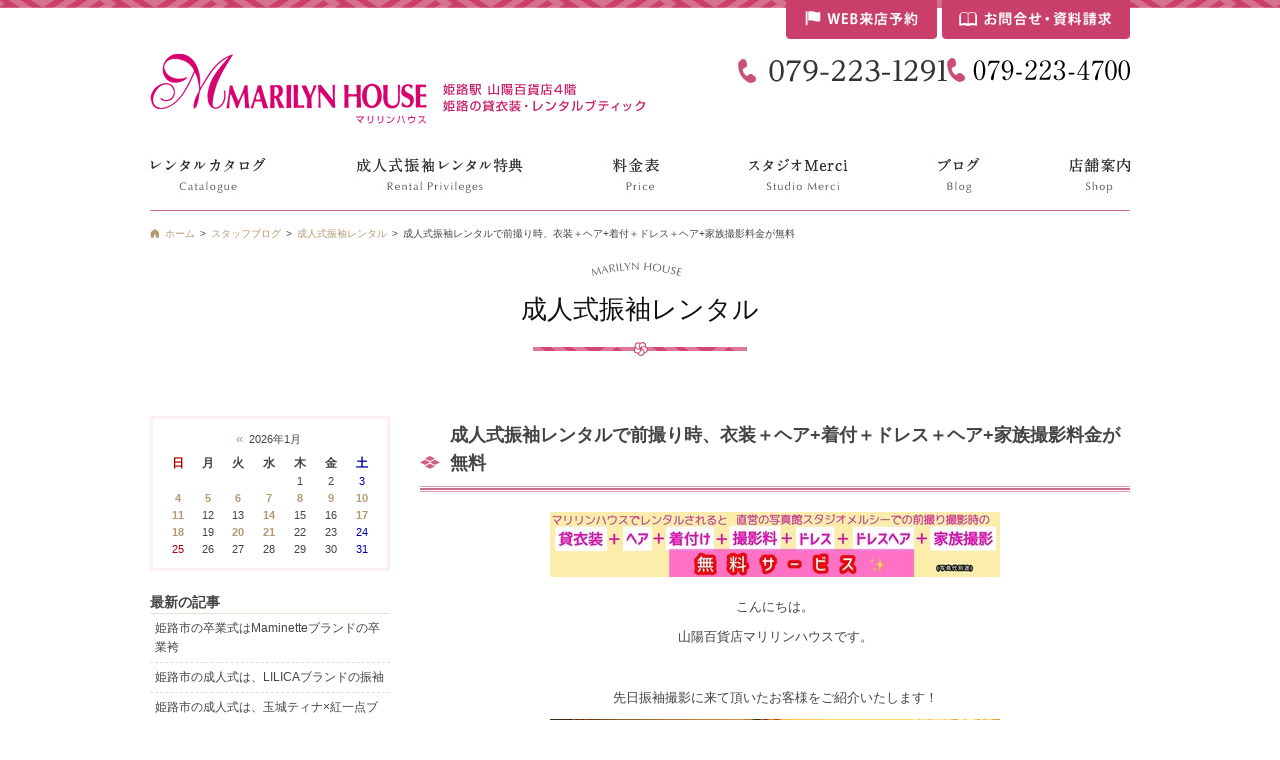

--- FILE ---
content_type: text/html
request_url: https://www.marilynhouse.co.jp/blog/2023/02/post-1441.php
body_size: 102710
content:
<!DOCTYPE html>
<html lang="ja">
<head>
<meta charset="utf-8">
<meta name="author" content="姫路の振袖 袴 ドレス レンタルは衣装レンタル貸衣装のマリリンハウス" />
<meta name="keywords" content="振袖,ふりそで,成人式振袖,袴,卒業袴,小学生袴,男袴,はかま,着物,ドレス,姫路,レンタル,貸衣装,753,宮参り,兵庫

" />
<meta name="google-site-verification" content="YwlV4dmpBOaVbqyuxZgQlIwpBwGN80BeQqHzIUnlySc" />
	<meta name="description" content="兵庫県姫路の山陽百貨店4階レンタル専門店の貸衣装マリリンハウスは最新ブランド振袖・袴・着物やドレスを常時5000枚展示の品揃え【卒業式着物＆袴】800点は必見! 大学・専門学校と提携の実績・百貨店クオリティとコスパが自慢です。前撮り撮影や美容・成人式、卒業式、結婚式、宮参り、七五三、発表会、パーティなどママ振・ママドレス・子供フォーマルまで創業32年の貸衣装マリリンハウスへ" />
	<meta property="og:image" content="https://www.marilynhouse.co.jp/blog/upload-images/202326105717.jpg" />
<title>成人式振袖レンタルで前撮り時、衣装＋ヘア+着付＋ドレス＋ヘア+家族撮影料金が無料 | 姫路の成人式振袖 袴レンタルと前撮りは衣装レンタルのマリリンハウス</title>
<link rel="alternate" type="application/atom+xml" title="Recent Entries" href="/blog/atom.xml" />
<link rel="stylesheet" href="//maxcdn.bootstrapcdn.com/font-awesome/4.2.0/css/font-awesome.min.css" />
<link rel="stylesheet" href="/css/default/import.css" type="text/css" />
<link rel="canonical" href="https://www.marilynhouse.co.jp/blog/2023/02/post-1441.php" >
<link rel="shortcut icon" href="/favicon.ico" type="image/x-icon">
<link rel="icon" href="/favicon-32x32.png" sizes="32x32">
<link rel="icon" href="/favicon-16x16.png" sizes="16x16">
<link rel="apple-touch-icon" href="/apple-touch-icon.png">
<script type="text/javascript" charset="utf-8" src="/js/default/cube.site.js"></script>
<script type="text/javascript" charset="utf-8" src="/js/default/cube.win_op.js"></script>
<script type="text/javascript" charset="utf-8" src="//ajax.googleapis.com/ajax/libs/jquery/1.8.3/jquery.min.js"></script>
<script type="text/javascript" charset="utf-8" src="/js/common/jquery.easing.1.3.js"></script>
<script type="text/javascript" charset="utf-8" src="/js/common/fixHeight.js"></script>
<script type="text/javascript" charset="utf-8" src="/js/default/jquery.mousewheel.js"></script>
<script type="text/javascript" charset="utf-8" src="/js/default/jquery.rollOver.js"></script>
<script type="text/javascript" charset="utf-8" src="/js/default/jquery.slideImage.js"></script>
<script type="text/javascript" charset="utf-8" src="/js/default/jquery.fullSlide.js"></script>
<script type="text/javascript" charset="utf-8" src="/js/default/jquery.customScroll.js"></script>
<script type="text/javascript" charset="utf-8" src="/js/default/jquery.droppy.js"></script>
<script type="text/javascript" charset="utf-8" src="/js/default/jquery.newsTicker.js"></script>
<script type="text/javascript" charset="utf-8" src="/shadowbox/shadowbox.js"></script>
<script type="text/javascript" charset="utf-8" src="//maps.google.com/maps/api/js?key=AIzaSyA1vqG0hP0qBeaW0g8oPhmtAChXEgerSks"></script>
<script type="text/javascript" charset="utf-8" src="/js/default/config.js.php"></script>
<!-- Global site tag (gtag.js) - Google Ads: 715694792 -->
<script async src="https://www.googletagmanager.com/gtag/js?id=AW-715694792"></script>
<script>
  window.dataLayer = window.dataLayer || [];
  function gtag(){dataLayer.push(arguments);}
  gtag('js', new Date());

  gtag('config', 'AW-715694792');
</script>

<script>
  (function(i,s,o,g,r,a,m){i['GoogleAnalyticsObject']=r;i[r]=i[r]||function(){
  (i[r].q=i[r].q||[]).push(arguments)},i[r].l=1*new Date();a=s.createElement(o),
  m=s.getElementsByTagName(o)[0];a.async=1;a.src=g;m.parentNode.insertBefore(a,m)
  })(window,document,'script','https://www.google-analytics.com/analytics.js','ga');

  ga('create', 'UA-67381173-36', 'auto');
  ga('send', 'pageview');

</script><!-- Global site tag (gtag.js) - Google Ads: 789923180 -->
<script async src="https://www.googletagmanager.com/gtag/js?id=AW-789923180"></script>
<script>
  window.dataLayer = window.dataLayer || [];
  function gtag(){dataLayer.push(arguments);}
  gtag('js', new Date());

  gtag('config', 'AW-789923180');
</script>

</head>
					<body class="blog blog-2023-02-post-1441">
<!--[if lt IE 7]>
<script type="text/javascript" src="/js/default/DD_belatedPNG.js"></script>
<div class="ie6-message">このウェブサイトはInternet Explorer 6では正常に表示されない可能性があります。ご了承ください。最新のInternet Explorerは<a href="http://www.microsoft.com/japan/windows/internet-explorer/default.aspx">こちら</a>。</div>
<![endif]-->
<div class="bread"><ol class="bread-inner clearfix" itemscope itemtype="http://schema.org/BreadcrumbList"><li class="home" itemprop="itemListElement" itemscope itemtype="http://schema.org/ListItem"><a itemprop="item" href="/"><span itemprop="name">ホーム</span></a><meta itemprop="position" content="0" /></li><li itemprop="itemListElement" itemscope itemtype="http://schema.org/ListItem"><a itemprop="item" href="https://www.marilynhouse.co.jp/blog/"><span itemprop="name">スタッフブログ</span></a><meta itemprop="position" content="1" /></li><li itemprop="itemListElement" itemscope itemtype="http://schema.org/ListItem"><a itemprop="item" href="https://www.marilynhouse.co.jp/blog/cat122/"><span itemprop="name">成人式振袖レンタル</span></a><meta itemprop="position" content="2" /></li><li itemprop="itemListElement" itemscope itemtype="http://schema.org/ListItem" class="current">成人式振袖レンタルで前撮り時、衣装＋ヘア+着付＋ドレス＋ヘア+家族撮影料金が無料<meta itemprop="position" content="3" /></li></ol></div>
<div id="fb-root"></div>
<script>
(function(d, s, id) {
	var js, fjs = d.getElementsByTagName(s)[0];
	if (d.getElementById(id)) return;
	js = d.createElement(s); js.id = id;
	js.src = "//connect.facebook.net/ja_JP/sdk.js#xfbml=1&version=v2.5&appId=592969907455373";
	fjs.parentNode.insertBefore(js, fjs);
}(document, 'script', 'facebook-jssdk'));
</script>
<div id="container"><div id="container-inner">
	<div id="header"><div id="header-inner">
					<div class="site-description">姫路の振袖 袴 ドレス レンタルは衣装レンタル貸衣装のマリリンハウス</div>
				<div class="header-logo"><a href="/"><img src="/images/default/header-logo.jpg" alt="姫路の振袖 袴 ドレス レンタルは衣装レンタル貸衣装のマリリンハウス" /></a></div>
		<div class="header-tel">
            <ul>
                <li><img src="/upload-images/2016524143034.jpg" alt="電話番号079-223-1291" /></li>
                <li><img src="/images/default/header-tel2.png" alt="電話番号 079-223-4700" /></li>
            </ul>
        </div>

        <ul class="header-mail">
                <li><a href="/contact/forms/index/2" class="ro-fade"><img src="/images/default/header-mail1.jpg" alt="WEB来店予約" /></a></li><!--
            --><li><a href="/contact/forms/index/1" class="ro-fade"><img src="/images/default/header-mail2.jpg" alt="お問合せ・資料請求" /></a></li>
        </ul>
        <ul class="header-shop">
                    <!--<li><a href="/shop/guide/privacy.php">プライバシーポリシー</a></li>
                <li><a href="/shop/order/">特定商取引法に基づく表記</a></li>-->
        </ul>
	</div></div>

    <div class="gnav">
        <ul class="gnav-ul">
            <li><a href="/gallery/" class="ro-fswitch"><img src="/images/default/gnav01.jpg" alt="レンタルカタログ" /></a>
                <ul>
<li><span class="level1 nav-id646"><a href="/gallery/prim/">PRIM</a></span></li><li><span class="level1 nav-id645"><a href="/gallery/cat645/">ＰＲＩＭＥ</a></span></li><li><span class="level1 nav-id17"><a href="/gallery/furisode/">振袖レンタル　成人式振袖　きもの　600点</a></span><ul>
<li><span class="level2 nav-id68"><a href="/gallery/furisode/new-furisode/">新作振袖</a></span></li><li><span class="level2 nav-id318"><a href="/gallery/furisode/teisuto/">テイスト/スタイル</a></span><ul>
<li><span class="level3 nav-id653"><a href="/gallery/furisode/teisuto/cat643/">クール</a></span></li><li><span class="level3 nav-id642"><a href="/gallery/furisode/teisuto/cat642/">ポップ</a></span></li><li><span class="level3 nav-id641"><a href="/gallery/furisode/teisuto/cat641/">アヴァンギャルド</a></span></li><li><span class="level3 nav-id640"><a href="/gallery/furisode/teisuto/cat640/">ガーリー・キュート</a></span></li><li><span class="level3 nav-id639"><a href="/gallery/furisode/teisuto/cat639/">古典柄</a></span></li><li><span class="level3 nav-id638"><a href="/gallery/furisode/teisuto/cat638/">シンプル</a></span></li><li><span class="level3 nav-id319"><a href="/gallery/furisode/teisuto/jyushou/">受賞柄</a></span></li><li><span class="level3 nav-id347"><a href="/gallery/furisode/teisuto/cat/">モダン</a></span></li><li><span class="level3 nav-id348"><a href="/gallery/furisode/teisuto/cat2/">レトロアンティーク</a></span></li><li><span class="level3 nav-id349"><a href="/gallery/furisode/teisuto/cat1/">エレガント</a></span></li>
</ul>
</li><li><span class="level2 nav-id326"><a href="/gallery/furisode/moderutarennto /">モデル/タレント/芸能人</a></span><ul>
<li><span class="level3 nav-id637"><a href="/gallery/furisode/moderutarennto /cat637/">安斉星来</a></span></li><li><span class="level3 nav-id634"><a href="/gallery/furisode/moderutarennto /cat417/">ゆうちゃみ</a></span></li><li><span class="level3 nav-id600"><a href="/gallery/furisode/moderutarennto /cat415/">森七菜</a></span></li><li><span class="level3 nav-id610"><a href="/gallery/furisode/moderutarennto /cat416/">莉子</a></span></li><li><span class="level3 nav-id327"><a href="/gallery/furisode/moderutarennto /cat/">今田美桜</a></span></li><li><span class="level3 nav-id503"><a href="/gallery/furisode/moderutarennto /cat414/">池田美優</a></span></li><li><span class="level3 nav-id330"><a href="/gallery/furisode/moderutarennto /cat5/">藤田ニコル</a></span></li><li><span class="level3 nav-id328"><a href="/gallery/furisode/moderutarennto /cat4/">平祐奈</a></span></li><li><span class="level3 nav-id329"><a href="/gallery/furisode/moderutarennto /cat6/">有村架純</a></span></li><li><span class="level3 nav-id331"><a href="/gallery/furisode/moderutarennto /cat3/">岡田結実</a></span></li><li><span class="level3 nav-id333"><a href="/gallery/furisode/moderutarennto /cat1/">生田絵梨花</a></span></li><li><span class="level3 nav-id332"><a href="/gallery/furisode/moderutarennto /ro-ra/">ローラ</a></span></li><li><span class="level3 nav-id355"><a href="/gallery/furisode/moderutarennto /cat9/">ざわちん</a></span></li><li><span class="level3 nav-id356"><a href="/gallery/furisode/moderutarennto /cat8/">浅田真央 /ベッキー /トリンドル玲奈</a></span></li><li><span class="level3 nav-id413"><a href="/gallery/furisode/moderutarennto /cat413/">假屋崎省吾</a></span></li><li><span class="level3 nav-id336"><a href="/gallery/furisode/moderutarennto /cat7/">押切もえ /松田聖子</a></span></li>
</ul>
</li><li><span class="level2 nav-id320"><a href="/gallery/furisode/buranndo/">ブランド</a></span><ul>
<li><span class="level3 nav-id661"><a href="/gallery/furisode/buranndo/jill-stuart/">JILL STUART</a></span></li><li><span class="level3 nav-id660"><a href="/gallery/furisode/buranndo/furisodecollection/">FURISODECOLLECTION 出口夏希</a></span></li><li><span class="level3 nav-id658"><a href="/gallery/furisode/buranndo/coffret/">Coffret</a></span></li><li><span class="level3 nav-id657"><a href="/gallery/furisode/buranndo/cat635/">王林爛漫</a></span></li><li><span class="level3 nav-id656"><a href="/gallery/furisode/buranndo/cat634/">京舞×井上 和</a></span></li><li><span class="level3 nav-id652"><a href="/gallery/furisode/buranndo/natumimimi/">NatumiMimi</a></span></li><li><span class="level3 nav-id650"><a href="/gallery/furisode/buranndo/cat633/">Callisto</a></span></li><li><span class="level3 nav-id649"><a href="/gallery/furisode/buranndo/sakura/">sakura</a></span></li><li><span class="level3 nav-id644"><a href="/gallery/furisode/buranndo/vcinq/">Vcinq</a></span></li><li><span class="level3 nav-id636"><a href="/gallery/furisode/buranndo/precious/">安斉星来×Precious</a></span></li><li><span class="level3 nav-id635"><a href="/gallery/furisode/buranndo/edel/">edel</a></span></li><li><span class="level3 nav-id632"><a href="/gallery/furisode/buranndo/cat632/">桜田ひより×aoi×Ⅴ</a></span></li><li><span class="level3 nav-id631"><a href="/gallery/furisode/buranndo/cat631/">るなのあ</a></span></li><li><span class="level3 nav-id624"><a href="/gallery/furisode/buranndo/cat624/">Kami Shibai -story of- ano</a></span></li><li><span class="level3 nav-id625"><a href="/gallery/furisode/buranndo/cat625/">なえなのの振袖</a></span></li><li><span class="level3 nav-id173"><a href="/gallery/furisode/buranndo/cat17/">九重×中村里砂　</a></span></li><li><span class="level3 nav-id321"><a href="/gallery/furisode/buranndo/玉城ティナ/">玉城ティナ×紅一点</a></span></li><li><span class="level3 nav-id580"><a href="/gallery/furisode/buranndo/maminette-puretekanon/">MaMinette Purete×KANON</a></span></li><li><span class="level3 nav-id602"><a href="/gallery/furisode/buranndo/cat18/">華徒然×吉木千沙都</a></span></li><li><span class="level3 nav-id604"><a href="/gallery/furisode/buranndo/cat20/">東京レトロ/エルモ</a></span></li><li><span class="level3 nav-id322"><a href="/gallery/furisode/buranndo/emma/">emma×紅一点</a></span></li><li><span class="level3 nav-id323"><a href="/gallery/furisode/buranndo/tfutefu/">てふてふ/ひいな</a></span></li><li><span class="level3 nav-id324"><a href="/gallery/furisode/buranndo/cat2/">桂由美</a></span></li><li><span class="level3 nav-id325"><a href="/gallery/furisode/buranndo/modann/">ラフィネモカ/modannannten / SUGRA KEI </a></span></li><li><span class="level3 nav-id390"><a href="/gallery/furisode/buranndo/ma-verasu/">マーベラス</a></span></li><li><span class="level3 nav-id510"><a href="/gallery/furisode/buranndo/vaoi/">Vサンク×aoi</a></span></li><li><span class="level3 nav-id335"><a href="/gallery/furisode/buranndo/nina/">NINA / coffret/FS</a></span></li><li><span class="level3 nav-id367"><a href="/gallery/furisode/buranndo/maminette/">MaMinette / It Girl / Dear</a></span></li><li><span class="level3 nav-id354"><a href="/gallery/furisode/buranndo/vivi/">ViVi / JJ / MURUA</a></span></li><li><span class="level3 nav-id369"><a href="/gallery/furisode/buranndo/kansai/">KANSAI</a></span></li><li><span class="level3 nav-id370"><a href="/gallery/furisode/buranndo/cat/">ハナエモリ / ヒロミチナカノ /ヒラコレイコ</a></span></li>
</ul>
</li><li><span class="level2 nav-id334"><a href="/gallery/furisode/cat178/">カラー</a></span><ul>
<li><span class="level3 nav-id651"><a href="/gallery/furisode/cat178/cat2/">ゴールド</a></span></li><li><span class="level3 nav-id338"><a href="/gallery/furisode/cat178/akairo/">赤・エンジ</a></span></li><li><span class="level3 nav-id339"><a href="/gallery/furisode/cat178/cat/">白・クリーム</a></span></li><li><span class="level3 nav-id340"><a href="/gallery/furisode/cat178/kuroiro/">黒・茶・グレー</a></span></li><li><span class="level3 nav-id341"><a href="/gallery/furisode/cat178/pinnku/">ピンク</a></span></li><li><span class="level3 nav-id342"><a href="/gallery/furisode/cat178/cat1/">黄・からし</a></span></li><li><span class="level3 nav-id343"><a href="/gallery/furisode/cat178/orannji/">オレンジ</a></span></li><li><span class="level3 nav-id344"><a href="/gallery/furisode/cat178/kimidori/">緑・黄緑</a></span></li><li><span class="level3 nav-id345"><a href="/gallery/furisode/cat178/ao/">青・水色</a></span></li><li><span class="level3 nav-id346"><a href="/gallery/furisode/cat178/murasaki /">紫・パープル</a></span></li><li><span class="level3 nav-id337"><a href="/gallery/furisode/cat178/neibi/">ネイビー</a></span></li>
</ul>
</li><li><span class="level2 nav-id182"><a href="/gallery/furisode/cat/">厚底・草履・バッグ</a></span><ul>
<li><span class="level3 nav-id184"><a href="/gallery/furisode/cat/cat2/">厚底草履</a></span></li>
</ul>
</li><li><span class="level2 nav-id416"><a href="/gallery/furisode/cat179/">振袖小物</a></span><ul>
<li><span class="level3 nav-id196"><a href="/gallery/furisode/cat179/cat174/">振袖用髪飾り</a></span></li><li><span class="level3 nav-id200"><a href="/gallery/furisode/cat179/cat175/">帯締め・帯揚げ・刺繍襟・重衿</a></span></li><li><span class="level3 nav-id198"><a href="/gallery/furisode/cat179/cat177/">振袖用袋帯</a></span></li>
</ul>
</li>
</ul>
</li><li><span class="level1 nav-id18"><a href="/gallery/hakama/">卒業式袴＆着物800点</a></span><ul>
<li><span class="level2 nav-id226"><a href="/gallery/hakama/STYLE/">ティスト/スタイル</a></span><ul>
<li><span class="level3 nav-id227"><a href="/gallery/hakama/STYLE/kawaii/">かわいい・古典柄</a></span></li><li><span class="level3 nav-id228"><a href="/gallery/hakama/STYLE/koseiteki/">個性</a></span></li><li><span class="level3 nav-id238"><a href="/gallery/hakama/STYLE/modannku-ru/">モダン・クール</a></span></li><li><span class="level3 nav-id229"><a href="/gallery/hakama/STYLE/antique/">レトロ・アンティーク</a></span></li>
</ul>
</li><li><span class="level2 nav-id215"><a href="/gallery/hakama/cat215/">ブランド</a></span><ul>
<li><span class="level3 nav-id655"><a href="/gallery/hakama/cat215/cat131/">九重</a></span></li><li><span class="level3 nav-id654"><a href="/gallery/hakama/cat215/heather/">Heather</a></span></li><li><span class="level3 nav-id172"><a href="/gallery/hakama/cat215/japanstyle/">JAPAN STYLE×中村里砂卒業袴</a></span></li><li><span class="level3 nav-id611"><a href="/gallery/hakama/cat215/maminette/">MaMinette・香音袴</a></span></li><li><span class="level3 nav-id412"><a href="/gallery/hakama/cat215/sugrakei/">SUGAR　KEI</a></span></li><li><span class="level3 nav-id213"><a href="/gallery/hakama/cat215/cat129/">ラフィネモカ</a></span></li><li><span class="level3 nav-id234"><a href="/gallery/hakama/cat215/modannanntena/">ModernAntenna</a></span></li><li><span class="level3 nav-id235"><a href="/gallery/hakama/cat215/tamasiro/">玉城ティナ×紅一点</a></span></li><li><span class="level3 nav-id236"><a href="/gallery/hakama/cat215/jirusuti/">ジルスチュアート</a></span></li><li><span class="level3 nav-id128"><a href="/gallery/hakama/cat215/cat128/">emma×紅一点・九重</a></span></li><li><span class="level3 nav-id222"><a href="/gallery/hakama/cat215/kansai/">KANSAI</a></span></li><li><span class="level3 nav-id282"><a href="/gallery/hakama/cat215/NICOLE/">NICOLE</a></span></li><li><span class="level3 nav-id241"><a href="/gallery/hakama/cat215/mercuryduo/">MERCURYDUO</a></span></li><li><span class="level3 nav-id383"><a href="/gallery/hakama/cat215/japanstyle1/">JAPANSTYLE</a></span></li><li><span class="level3 nav-id384"><a href="/gallery/hakama/cat215/anan/">anan</a></span></li><li><span class="level3 nav-id385"><a href="/gallery/hakama/cat215/garlstalk/">Garl`stalk</a></span></li><li><span class="level3 nav-id386"><a href="/gallery/hakama/cat215/xmiss/">Xmiss  </a></span></li><li><span class="level3 nav-id387"><a href="/gallery/hakama/cat215/jam/">JAM</a></span></li><li><span class="level3 nav-id388"><a href="/gallery/hakama/cat215/cat130/">hiromichinakano</a></span></li>
</ul>
</li><li><span class="level2 nav-id217"><a href="/gallery/hakama/cat/">モデル/タレント芸能人</a></span><ul>
<li><span class="level3 nav-id601"><a href="/gallery/hakama/cat/cat411/">森七菜</a></span></li><li><span class="level3 nav-id410"><a href="/gallery/hakama/cat/cat410/">今田美桜</a></span></li><li><span class="level3 nav-id218"><a href="/gallery/hakama/cat/cat1/">白石麻衣　まいやん</a></span></li><li><span class="level3 nav-id219"><a href="/gallery/hakama/cat/cat153/">有村架純</a></span></li><li><span class="level3 nav-id223"><a href="/gallery/hakama/cat/oosimayuuko/">大島優子</a></span></li><li><span class="level3 nav-id224"><a href="/gallery/hakama/cat/nanotaira/">菜々緒 /平祐奈 /假屋崎省吾</a></span></li><li><span class="level3 nav-id220"><a href="/gallery/hakama/cat/cat/">藤田ニコル・にこるん /山本美月 /山本彩</a></span></li><li><span class="level3 nav-id237"><a href="/gallery/hakama/cat/suzannnu/">スザンヌ・押切もえ・トリンドル玲奈 /南明奈 /ベッキー・</a></span></li>
</ul>
</li><li><span class="level2 nav-id230"><a href="/gallery/hakama/collar/">カラー</a></span><ul>
<li><span class="level3 nav-id247"><a href="/gallery/hakama/collar/rextudo/">赤</a></span></li><li><span class="level3 nav-id248"><a href="/gallery/hakama/collar/howaito/">白・クリーム色</a></span></li><li><span class="level3 nav-id249"><a href="/gallery/hakama/collar/buraxtuku/">黒</a></span></li><li><span class="level3 nav-id231"><a href="/gallery/hakama/collar/kuro/">紺・グレー</a></span></li><li><span class="level3 nav-id232"><a href="/gallery/hakama/collar/akapinnkusiro/">ピンク・エンジ・オレンジ</a></span></li><li><span class="level3 nav-id239"><a href="/gallery/hakama/collar/sirobe-jyu/">ベージュ・黄・からし</a></span></li><li><span class="level3 nav-id250"><a href="/gallery/hakama/collar/guri-nn /">緑・紫</a></span></li><li><span class="level3 nav-id233"><a href="/gallery/hakama/collar/murasakimidoriao/">青・水色・茶</a></span></li><li><span class="level3 nav-id240"><a href="/gallery/hakama/collar/guradeshonn/">グラデーション</a></span></li>
</ul>
</li><li><span class="level2 nav-id368"><a href="/gallery/hakama/seseihakam/">先生卒業式袴</a></span></li><li><span class="level2 nav-id89"><a href="/gallery/hakama/school-graduation/">小学生卒業式袴</a></span></li><li><span class="level2 nav-id47"><a href="/gallery/hakama/hakama-ornaments/">袴飾り＆髪飾り＆コサージュ</a></span></li>
</ul>
</li><li><span class="level1 nav-id19"><a href="/gallery/tomesode/">色留袖・黒留袖・訪問着</a></span><ul>
<li><span class="level2 nav-id53"><a href="/gallery/tomesode/black-tomesode/">黒留袖</a></span></li><li><span class="level2 nav-id54"><a href="/gallery/tomesode/color-tomesode/">色留袖</a></span></li><li><span class="level2 nav-id55"><a href="/gallery/tomesode/visiting-dress/">訪問着</a></span></li><li><span class="level2 nav-id417"><a href="/gallery/tomesode/buranndo1/">ブランド モデル タレント 芸能人</a></span><ul>
<li><span class="level3 nav-id418"><a href="/gallery/tomesode/buranndo1/katurayumi/">桂由美</a></span></li><li><span class="level3 nav-id419"><a href="/gallery/tomesode/buranndo1/matudaseiko/">松田聖子</a></span></li><li><span class="level3 nav-id430"><a href="/gallery/tomesode/buranndo1/kansai/">KANSAI</a></span></li><li><span class="level3 nav-id420"><a href="/gallery/tomesode/buranndo1/hanaemori/">HANAEMORI</a></span></li><li><span class="level3 nav-id421"><a href="/gallery/tomesode/buranndo1/osikirimoe/">押切もえ</a></span></li><li><span class="level3 nav-id422"><a href="/gallery/tomesode/buranndo1/otoha/">乙葉</a></span></li><li><span class="level3 nav-id431"><a href="/gallery/tomesode/buranndo1/michel_klein/">MICHEL　KLEIN</a></span></li><li><span class="level3 nav-id432"><a href="/gallery/tomesode/buranndo1/kamishibai/">Kami　Shibai</a></span></li>
</ul>
</li><li><span class="level2 nav-id389"><a href="/gallery/tomesode/cat2/">受賞柄 スワトウ 友禅</a></span></li><li><span class="level2 nav-id424"><a href="/gallery/tomesode/kara/">カラー</a></span><ul>
<li><span class="level3 nav-id425"><a href="/gallery/tomesode/kara/pinnku/">ピンク系</a></span></li><li><span class="level3 nav-id426"><a href="/gallery/tomesode/kara/BURU-GURINN/">ブルー・グリーン系</a></span></li><li><span class="level3 nav-id427"><a href="/gallery/tomesode/kara/IERO-/">イエロー系</a></span></li><li><span class="level3 nav-id428"><a href="/gallery/tomesode/kara/PA-PURU /">紫系</a></span></li>
</ul>
</li><li><span class="level2 nav-id423"><a href="/gallery/tomesode/maborosi /">幻の辻が花</a></span></li><li><span class="level2 nav-id433"><a href="/gallery/tomesode/cat/">ふりおぼろ</a></span></li><li><span class="level2 nav-id633"><a href="/gallery/tomesode/merci/">メルシー</a></span></li><li><span class="level2 nav-id183"><a href="/gallery/tomesode/cat1/">留袖・訪問着用　草履・バッグ</a></span></li><li><span class="level2 nav-id429"><a href="/gallery/tomesode/KANNZASI/">色留袖 訪問着かんざしパール</a></span></li><li><span class="level2 nav-id56"><a href="/gallery/tomesode/kimono-for-summer/">夏用着物</a></span></li><li><span class="level2 nav-id615"><a href="/gallery/tomesode/yukata/">浴衣</a></span></li><li><span class="level2 nav-id24"><a href="/gallery/tomesode/sixtieth-birthday/">還暦祝いセット</a></span></li>
</ul>
</li><li><span class="level1 nav-id9"><a href="/gallery/dress/">ドレス9～23号サイズ</a></span><ul>
<li><span class="level2 nav-id33"><a href="/gallery/dress/dress1/">９号～11号サイズ</a></span></li><li><span class="level2 nav-id65"><a href="/gallery/dress/811/">13号～15号サイズ</a></span></li><li><span class="level2 nav-id67"><a href="/gallery/dress/711-1/">17号サイズ以上・マタニティ</a></span></li><li><span class="level2 nav-id434"><a href="/gallery/dress/biranndo 3/">ブランド</a></span><ul>
<li><span class="level3 nav-id435"><a href="/gallery/dress/biranndo 3/roxtuponnki1/">六本木 Roppongi Co.,Ltd She's (シーズ)</a></span></li><li><span class="level3 nav-id462"><a href="/gallery/dress/biranndo 3/serabi3/">CEST LAVIE セラビ </a></span></li>
</ul>
</li><li><span class="level2 nav-id436"><a href="/gallery/dress/kara-4/">カラー</a></span><ul>
<li><span class="level3 nav-id437"><a href="/gallery/dress/kara-4/redpinnku/">赤 ピンク</a></span></li><li><span class="level3 nav-id438"><a href="/gallery/dress/kara-4/neibi-/">ネイビー　パープル</a></span></li><li><span class="level3 nav-id439"><a href="/gallery/dress/kara-4/kuroneibi-1/">黒  グレー</a></span></li><li><span class="level3 nav-id440"><a href="/gallery/dress/kara-4/buruguri-nn/">ブルー グリーン</a></span></li><li><span class="level3 nav-id442"><a href="/gallery/dress/kara-4/bejyuburaunn/">アイボリー ブラウン　ゴールド　イエロー</a></span></li>
</ul>
</li><li><span class="level2 nav-id479"><a href="/gallery/dress/oypbaredoresu/">お呼ばれドレス</a></span></li><li><span class="level2 nav-id489"><a href="/gallery/dress/happyoukai/">発表会</a></span></li><li><span class="level2 nav-id75"><a href="/gallery/dress/accessories/">アクセサリー・バッグ・ボレロ</a></span><ul>
<li><span class="level3 nav-id187"><a href="/gallery/dress/accessories/cat64/">ネックレス＆イヤリング</a></span></li><li><span class="level3 nav-id125"><a href="/gallery/dress/accessories/bag/">バック・ボレロ・ショール・小物</a></span></li>
</ul>
</li><li><span class="level2 nav-id284"><a href="/gallery/dress/cat/">メルシー</a></span><ul>
<li><span class="level3 nav-id285"><a href="/gallery/dress/cat/911/">9号～11号サイズ</a></span></li><li><span class="level3 nav-id286"><a href="/gallery/dress/cat/1315/">13号～15号サイズ</a></span></li><li><span class="level3 nav-id287"><a href="/gallery/dress/cat/17/">17号サイズ以上・マタニティ</a></span></li><li><span class="level3 nav-id288"><a href="/gallery/dress/cat/cat/">アクセサリー・バッグ・ボレロ</a></span><ul>
<li><span class="level4 nav-id289"><a href="/gallery/dress/cat/cat/cat/">ネックレス&イヤリング</a></span></li><li><span class="level4 nav-id290"><a href="/gallery/dress/cat/cat/cat1/">バッグ・ボレロ・ショール・小物</a></span></li>
</ul>
</li>
</ul>
</li>
</ul>
</li><li><span class="level1 nav-id38"><a href="/gallery/mrs-dress/">ミセスドレス9～23号サイズ</a></span><ul>
<li><span class="level2 nav-id155"><a href="/gallery/mrs-dress/9/">9～11号サイズ</a></span></li><li><span class="level2 nav-id157"><a href="/gallery/mrs-dress/doresu/">13～15号サイズ</a></span></li><li><span class="level2 nav-id156"><a href="/gallery/mrs-dress/doresu13/">17号サイズ以上・フリーサイズ</a></span></li><li><span class="level2 nav-id443"><a href="/gallery/mrs-dress/buranndo 2/">ブランド</a></span><ul>
<li><span class="level3 nav-id444"><a href="/gallery/mrs-dress/buranndo 2/katura/">桂由美 マザーズドレス</a></span></li><li><span class="level3 nav-id445"><a href="/gallery/mrs-dress/buranndo 2/ha-dexisumisu/">HARDY AMIES ハーディエイミス　マザーズドレス</a></span></li><li><span class="level3 nav-id446"><a href="/gallery/mrs-dress/buranndo 2/roxtuponnki/">六本木 Roppongi Co.,Ltd She's (シーズ)</a></span></li><li><span class="level3 nav-id447"><a href="/gallery/mrs-dress/buranndo 2/serabi/">CEST LAVIE セラビ </a></span></li>
</ul>
</li><li><span class="level2 nav-id448"><a href="/gallery/mrs-dress/kara3/">カラー</a></span><ul>
<li><span class="level3 nav-id451"><a href="/gallery/mrs-dress/kara3/pinnku2/">赤 ピンク</a></span></li><li><span class="level3 nav-id449"><a href="/gallery/mrs-dress/kara3/kuroneibi-1/">黒  グレー</a></span></li><li><span class="level3 nav-id485"><a href="/gallery/mrs-dress/kara3/neibi-/">ネイビー　パープル</a></span></li><li><span class="level3 nav-id450"><a href="/gallery/mrs-dress/kara3/bejyuburaunn2/">アイボリー ブラウン　ゴールド　イエロー</a></span></li><li><span class="level3 nav-id486"><a href="/gallery/mrs-dress/kara3/blue1/">ブルーグリーン</a></span></li>
</ul>
</li><li><span class="level2 nav-id490"><a href="/gallery/mrs-dress/happypukai/">発表会</a></span></li><li><span class="level2 nav-id482"><a href="/gallery/mrs-dress/kextukonnsikioyobare/">結婚式のお母様おすすめドレス</a></span></li><li><span class="level2 nav-id481"><a href="/gallery/mrs-dress/obasamaosusume/">おば様におすすめドレス</a></span></li><li><span class="level2 nav-id483"><a href="/gallery/mrs-dress/sobosama/">祖母様におすすめお呼ばれドレス</a></span></li><li><span class="level2 nav-id488"><a href="/gallery/mrs-dress/jyakextutoborero/">ジャケット ボレロ</a></span></li><li><span class="level2 nav-id63"><a href="/gallery/mrs-dress/cat63/">ブラックフォーマル</a></span><ul>
<li><span class="level3 nav-id452"><a href="/gallery/mrs-dress/cat63/toriiyuki/">YUKI TORII ユキトリイ</a></span></li><li><span class="level3 nav-id504"><a href="/gallery/mrs-dress/cat63/katurayumi/">桂由美</a></span></li>
</ul>
</li>
</ul>
</li><li><span class="level1 nav-id130"><a href="/gallery/wedding/">ウェディング</a></span><ul>
<li><span class="level2 nav-id143"><a href="/gallery/wedding/merci-2/">ウェディング　カラードレス</a></span><ul>
<li><span class="level3 nav-id255"><a href="/gallery/wedding/merci-2/cat/">赤</a></span></li><li><span class="level3 nav-id256"><a href="/gallery/wedding/merci-2/cat7/">黒</a></span></li><li><span class="level3 nav-id257"><a href="/gallery/wedding/merci-2/cat6/">紺・グレー</a></span></li><li><span class="level3 nav-id258"><a href="/gallery/wedding/merci-2/cat5/">ピンク・エンジ・オレンジ</a></span></li><li><span class="level3 nav-id259"><a href="/gallery/wedding/merci-2/cat4/">ベージュ・黄</a></span></li><li><span class="level3 nav-id260"><a href="/gallery/wedding/merci-2/cat3/">緑・紫</a></span></li><li><span class="level3 nav-id261"><a href="/gallery/wedding/merci-2/cat2/">青・水色・茶</a></span></li><li><span class="level3 nav-id262"><a href="/gallery/wedding/merci-2/cat1/">ゴールド・シルバー・グラデ―ジョン</a></span></li>
</ul>
</li><li><span class="level2 nav-id263"><a href="/gallery/wedding/cat145/">ブランド/モデル/タレント芸能人</a></span><ul>
<li><span class="level3 nav-id302"><a href="/gallery/wedding/cat145/cat302/">クラウディア</a></span></li><li><span class="level3 nav-id264"><a href="/gallery/wedding/cat145/cat/">佐々木希</a></span></li><li><span class="level3 nav-id265"><a href="/gallery/wedding/cat145/cat4/">マギー</a></span></li><li><span class="level3 nav-id266"><a href="/gallery/wedding/cat145/cat1/">剛力彩芽</a></span></li><li><span class="level3 nav-id267"><a href="/gallery/wedding/cat145/cat3/">すみれ</a></span></li><li><span class="level3 nav-id268"><a href="/gallery/wedding/cat145/cat2/">ローラアシュレイ</a></span></li>
</ul>
</li><li><span class="level2 nav-id304"><a href="/gallery/wedding/cat150/">ドレスライン</a></span><ul>
<li><span class="level3 nav-id306"><a href="/gallery/wedding/cat150/cat3/">プリンセスライン</a></span></li><li><span class="level3 nav-id307"><a href="/gallery/wedding/cat150/a/">Aライン</a></span></li><li><span class="level3 nav-id308"><a href="/gallery/wedding/cat150/cat2/">スレンダーライン</a></span></li><li><span class="level3 nav-id309"><a href="/gallery/wedding/cat150/cat1/">マーメイドライン</a></span></li><li><span class="level3 nav-id310"><a href="/gallery/wedding/cat150/cat/">エンパイアライン</a></span></li>
</ul>
</li><li><span class="level2 nav-id311"><a href="/gallery/wedding/cat152/">テイスト/スタイル</a></span><ul>
<li><span class="level3 nav-id312"><a href="/gallery/wedding/cat152/cat4/">エレガント</a></span></li><li><span class="level3 nav-id313"><a href="/gallery/wedding/cat152/cat/">可愛い</a></span></li><li><span class="level3 nav-id314"><a href="/gallery/wedding/cat152/cat2/">クール</a></span></li><li><span class="level3 nav-id315"><a href="/gallery/wedding/cat152/cat1/">個性的</a></span></li><li><span class="level3 nav-id316"><a href="/gallery/wedding/cat152/cat3/">レトロ・アンティーク</a></span></li><li><span class="level3 nav-id317"><a href="/gallery/wedding/cat152/cat5/">カジュアル</a></span></li>
</ul>
</li><li><span class="level2 nav-id269"><a href="/gallery/wedding/cat146/">サイズ</a></span><ul>
<li><span class="level3 nav-id372"><a href="/gallery/wedding/cat146/cat372/">５号</a></span></li><li><span class="level3 nav-id300"><a href="/gallery/wedding/cat146/79/">7～9号</a></span></li><li><span class="level3 nav-id270"><a href="/gallery/wedding/cat146/911/">9〜11号</a></span></li><li><span class="level3 nav-id271"><a href="/gallery/wedding/cat146/13-15/">13-15号</a></span></li><li><span class="level3 nav-id272"><a href="/gallery/wedding/cat146/17/">17号以上・フリーサイズ</a></span></li>
</ul>
</li><li><span class="level2 nav-id185"><a href="/gallery/wedding/merci-1/">ウェディング　白ドレス</a></span></li><li><span class="level2 nav-id142"><a href="/gallery/wedding/cat142/">白打掛・色打掛・白無垢</a></span></li><li><span class="level2 nav-id301"><a href="/gallery/wedding/cat144/">二次会ドレス</a></span></li><li><span class="level2 nav-id62"><a href="/gallery/wedding/711/">発表会ドレス</a></span></li><li><span class="level2 nav-id251"><a href="/gallery/wedding/merci/">メルシー</a></span><ul>
<li><span class="level3 nav-id132"><a href="/gallery/wedding/merci/cat132/">二次会ドレス</a></span></li><li><span class="level3 nav-id298"><a href="/gallery/wedding/merci/cat148/">発表会ドレス</a></span></li><li><span class="level3 nav-id376"><a href="/gallery/wedding/merci/cat153/">アクセサリー・グローブ</a></span><ul>
<li><span class="level4 nav-id377"><a href="/gallery/wedding/merci/cat153/cat/">ネックレス・イヤリング</a></span></li><li><span class="level4 nav-id378"><a href="/gallery/wedding/merci/cat153/cat1/">グローブ</a></span></li>
</ul>
</li><li><span class="level3 nav-id303"><a href="/gallery/wedding/merci/cat149/">髪飾り・ベール・ティアラ</a></span><ul>
<li><span class="level4 nav-id381"><a href="/gallery/wedding/merci/cat149/cat381/">ベール</a></span></li><li><span class="level4 nav-id379"><a href="/gallery/wedding/merci/cat149/cat379/">髪飾り・ティアラ</a></span><ul>
<li><span class="level5 nav-id380"><a href="/gallery/wedding/merci/cat149/cat379/cat380/">ベール</a></span></li>
</ul>
</li>
</ul>
</li><li><span class="level3 nav-id296"><a href="/gallery/wedding/merci/cat145ｈ/">シューズ</a></span></li><li><span class="level3 nav-id305"><a href="/gallery/wedding/merci/cat151/">タキシード</a></span></li>
</ul>
</li>
</ul>
</li><li><span class="level1 nav-id20"><a href="/gallery/monntuki/">紋付袴レンタル100点以上　モーニング　タキシード　　</a></span><ul>
<li><span class="level2 nav-id626"><a href="/gallery/monntuki/jinbaori/">陣羽織</a></span></li><li><span class="level2 nav-id22"><a href="/gallery/monntuki/crested-hakama/">紋付袴レンタル　紋付羽織レンタル</a></span><ul>
<li><span class="level3 nav-id382"><a href="/gallery/monntuki/crested-hakama/monn/">成人式　卒業式紋付袴</a></span></li><li><span class="level3 nav-id373"><a href="/gallery/monntuki/crested-hakama/shougakusei /">小学生紋付袴</a></span></li><li><span class="level3 nav-id374"><a href="/gallery/monntuki/crested-hakama/senseimonntuki/">先生紋付袴</a></span></li><li><span class="level3 nav-id375"><a href="/gallery/monntuki/crested-hakama/sinnrou/">結婚式紋付袴【新郎　お父様　ゲスト】</a></span><ul>
<li><span class="level4 nav-id391"><a href="/gallery/monntuki/crested-hakama/sinnrou/cat1/">カラー</a></span><ul>
<li><span class="level5 nav-id408"><a href="/gallery/monntuki/crested-hakama/sinnrou/cat1/cat10/">グラデーション</a></span></li><li><span class="level5 nav-id392"><a href="/gallery/monntuki/crested-hakama/sinnrou/cat1/cat1/">銀　‐シルバー‐</a></span></li><li><span class="level5 nav-id393"><a href="/gallery/monntuki/crested-hakama/sinnrou/cat1/cat/">金　‐ゴールド‐</a></span></li><li><span class="level5 nav-id394"><a href="/gallery/monntuki/crested-hakama/sinnrou/cat1/cat3/">黒　‐ブラック‐</a></span></li><li><span class="level5 nav-id395"><a href="/gallery/monntuki/crested-hakama/sinnrou/cat1/cat8/">灰色　‐グレー‐</a></span></li><li><span class="level5 nav-id396"><a href="/gallery/monntuki/crested-hakama/sinnrou/cat1/cat4/">白　‐ホワイト‐</a></span></li><li><span class="level5 nav-id397"><a href="/gallery/monntuki/crested-hakama/sinnrou/cat1/cat9/">紫　‐パープル‐</a></span></li><li><span class="level5 nav-id398"><a href="/gallery/monntuki/crested-hakama/sinnrou/cat1/yellow/">黄色　‐イエロー‐</a></span></li><li><span class="level5 nav-id399"><a href="/gallery/monntuki/crested-hakama/sinnrou/cat1/cat6/">緑　‐グリーン‐</a></span></li><li><span class="level5 nav-id400"><a href="/gallery/monntuki/crested-hakama/sinnrou/cat1/cat5/">青　‐ブルー‐</a></span></li><li><span class="level5 nav-id401"><a href="/gallery/monntuki/crested-hakama/sinnrou/cat1/cat2/">赤　‐レッド‐</a></span></li><li><span class="level5 nav-id402"><a href="/gallery/monntuki/crested-hakama/sinnrou/cat1/cat7/">桃色　‐ピンク‐</a></span></li><li><span class="level5 nav-id403"><a href="/gallery/monntuki/crested-hakama/sinnrou/cat1/lightblue/">水色　‐ライト　ブルー‐</a></span></li>
</ul>
</li><li><span class="level4 nav-id404"><a href="/gallery/monntuki/crested-hakama/sinnrou/cat/">ブランド</a></span><ul>
<li><span class="level5 nav-id407"><a href="/gallery/monntuki/crested-hakama/sinnrou/cat/cat/">清武</a></span></li><li><span class="level5 nav-id405"><a href="/gallery/monntuki/crested-hakama/sinnrou/cat/-ifudodo-/">威風堂堂-IFUDODO-</a></span></li><li><span class="level5 nav-id406"><a href="/gallery/monntuki/crested-hakama/sinnrou/cat/kansai/">KANSAI</a></span></li>
</ul>
</li>
</ul>
</li>
</ul>
</li><li><span class="level2 nav-id616"><a href="/gallery/monntuki/yukata/">男性浴衣</a></span></li><li><span class="level2 nav-id21"><a href="/gallery/monntuki/mens-formal/">略例服・モーニング・タキシード</a></span><ul>
<li><span class="level3 nav-id454"><a href="/gallery/monntuki/mens-formal/ryakureifuku/">略礼服</a></span></li><li><span class="level3 nav-id455"><a href="/gallery/monntuki/mens-formal/mo-ninngu /">モーニング</a></span></li><li><span class="level3 nav-id456"><a href="/gallery/monntuki/mens-formal/NICOLE/">NICOLE ニコル</a></span></li><li><span class="level3 nav-id457"><a href="/gallery/monntuki/mens-formal/zeniya/">エルメネジルドゼニア Ermenegildo Zegna </a></span></li><li><span class="level3 nav-id453"><a href="/gallery/monntuki/mens-formal/takisi-do/">タキシード</a></span></li>
</ul>
</li>
</ul>
</li><li><span class="level1 nav-id80"><a href="/gallery/kids753/">キッズ　小学生袴・ハーフ成人式袴・七五三・お宮参り・十三詣り</a></span><ul>
<li><span class="level2 nav-id153"><a href="/gallery/kids753/cat/">百日参り</a></span></li><li><span class="level2 nav-id26"><a href="/gallery/kids753/shichigosan-girls/">七五三　女の子晴れ着</a></span><ul>
<li><span class="level3 nav-id500"><a href="/gallery/kids753/shichigosan-girls/72/">7歳着物</a></span></li><li><span class="level3 nav-id499"><a href="/gallery/kids753/shichigosan-girls/71/">7歳袴セット</a></span></li><li><span class="level3 nav-id498"><a href="/gallery/kids753/shichigosan-girls/7/">7歳袴単品</a></span></li><li><span class="level3 nav-id497"><a href="/gallery/kids753/shichigosan-girls/cat/">３歳女の子袴単品</a></span></li><li><span class="level3 nav-id496"><a href="/gallery/kids753/shichigosan-girls/32/">3歳女の子袴セット</a></span></li><li><span class="level3 nav-id495"><a href="/gallery/kids753/shichigosan-girls/31/">3歳女の子着物セット</a></span></li><li><span class="level3 nav-id494"><a href="/gallery/kids753/shichigosan-girls/3/">3歳女の子被布セット</a></span></li><li><span class="level3 nav-id468"><a href="/gallery/kids753/shichigosan-girls/kara5/">カラー</a></span><ul>
<li><span class="level4 nav-id469"><a href="/gallery/kids753/shichigosan-girls/kara5/akapinnku/">赤　ピンク</a></span></li><li><span class="level4 nav-id470"><a href="/gallery/kids753/shichigosan-girls/kara5/mizuiro /">水色　青</a></span></li><li><span class="level4 nav-id471"><a href="/gallery/kids753/shichigosan-girls/kara5/kuro /">黒 </a></span></li><li><span class="level4 nav-id472"><a href="/gallery/kids753/shichigosan-girls/kara5/midori /">緑　紫</a></span></li><li><span class="level4 nav-id473"><a href="/gallery/kids753/shichigosan-girls/kara5/kiiro /">黄色　ベージュ</a></span></li>
</ul>
</li><li><span class="level3 nav-id463"><a href="/gallery/kids753/shichigosan-girls/SEIKO1/">SEIKO MATSUDA</a></span></li><li><span class="level3 nav-id464"><a href="/gallery/kids753/shichigosan-girls/JAPANSTYLE2/">JAPAN STYLE</a></span></li><li><span class="level3 nav-id511"><a href="/gallery/kids753/shichigosan-girls/nikoru/">にこるんkids style</a></span></li>
</ul>
</li><li><span class="level2 nav-id27"><a href="/gallery/kids753/shichibosan-boys/">七五三　男の子晴れ着</a></span><ul>
<li><span class="level3 nav-id513"><a href="/gallery/kids753/shichibosan-boys/3/">3歳男の子羽織袴</a></span></li><li><span class="level3 nav-id514"><a href="/gallery/kids753/shichibosan-boys/5/">5歳男の子羽織袴</a></span></li><li><span class="level3 nav-id515"><a href="/gallery/kids753/shichibosan-boys/3歳/">3歳男の子袴単品</a></span></li><li><span class="level3 nav-id516"><a href="/gallery/kids753/shichibosan-boys/5歳/">5歳男の子袴単品</a></span></li><li><span class="level3 nav-id474"><a href="/gallery/kids753/shichibosan-boys/collar2/">カラー</a></span><ul>
<li><span class="level4 nav-id475"><a href="/gallery/kids753/shichibosan-boys/collar2/black/">黒  ネイビー</a></span></li><li><span class="level4 nav-id476"><a href="/gallery/kids753/shichibosan-boys/collar2/kii/">黄色　ベージュ</a></span></li><li><span class="level4 nav-id477"><a href="/gallery/kids753/shichibosan-boys/collar2/222/">青　水色</a></span></li><li><span class="level4 nav-id478"><a href="/gallery/kids753/shichibosan-boys/collar2/cat/">緑　紫</a></span></li>
</ul>
</li><li><span class="level3 nav-id465"><a href="/gallery/kids753/shichibosan-boys/hisakataromann/">ひさかたろまん</a></span></li><li><span class="level3 nav-id466"><a href="/gallery/kids753/shichibosan-boys/JAPANSTYLE1/">JAPAN STYLE</a></span></li><li><span class="level3 nav-id467"><a href="/gallery/kids753/shichibosan-boys/yumekobou /">夢工房Ⅱ</a></span></li><li><span class="level3 nav-id512"><a href="/gallery/kids753/shichibosan-boys/nikorunn/">にこるんkids style</a></span></li>
</ul>
</li><li><span class="level2 nav-id74"><a href="/gallery/kids753/shrine-girls/">お宮参り　女の子晴れ着</a></span></li><li><span class="level2 nav-id28"><a href="/gallery/kids753/shrine-boys/">お宮参り　男の子晴れ着</a></span></li><li><span class="level2 nav-id459"><a href="/gallery/kids753/otoha/">乙葉</a></span></li><li><span class="level2 nav-id202"><a href="/gallery/kids753/cat1/">小学生袴</a></span><ul>
<li><span class="level3 nav-id507"><a href="/gallery/kids753/cat1/cat1/">小学生袴男の子</a></span></li><li><span class="level3 nav-id508"><a href="/gallery/kids753/cat1/cat/">小学生袴女の子</a></span></li><li><span class="level3 nav-id458"><a href="/gallery/kids753/cat1/butipuri/">ぷちぷり</a></span></li>
</ul>
</li><li><span class="level2 nav-id617"><a href="/gallery/kids753/yukata/">浴衣</a></span></li>
</ul>
</li><li><span class="level1 nav-id25"><a href="/gallery/kids/">キッズ　結婚式フォーマル・発表会.卒園式スーツ（￥4000～）</a></span><ul>
<li><span class="level2 nav-id29"><a href="/gallery/kids/girls-dress/">女の子ドレス￥4,400～</a></span><ul>
<li><span class="level3 nav-id154"><a href="/gallery/kids/girls-dress/cat1/">ベビードレス　０歳～1歳</a></span><ul>
<li><span class="level4 nav-id293"><a href="/gallery/kids/girls-dress/cat1/cat211/">ベビードレス・髪飾り</a></span></li>
</ul>
</li><li><span class="level3 nav-id353"><a href="/gallery/kids/girls-dress/34100/">2歳　90～95ｃｍ</a></span></li><li><span class="level3 nav-id192"><a href="/gallery/kids/girls-dress/sansai/">3歳　100～105ｃｍ</a></span></li><li><span class="level3 nav-id191"><a href="/gallery/kids/girls-dress/11/">4~5歳　110~115ｃｍ</a></span></li><li><span class="level3 nav-id351"><a href="/gallery/kids/girls-dress/78130/">6～7歳　120ｃｍ</a></span></li><li><span class="level3 nav-id195"><a href="/gallery/kids/girls-dress/13/">8~9歳　130ｃｍ</a></span></li><li><span class="level3 nav-id350"><a href="/gallery/kids/girls-dress/1113150/">10~13歳　140～160ｃｍ</a></span></li><li><span class="level3 nav-id31"><a href="/gallery/kids/girls-dress/shoes/">シューズ</a></span></li><li><span class="level3 nav-id292"><a href="/gallery/kids/girls-dress/c/">ボレロ</a></span></li><li><span class="level3 nav-id32"><a href="/gallery/kids/girls-dress/other-items/">手袋＆アクセサリー＆髪飾り</a></span></li>
</ul>
</li><li><span class="level2 nav-id30"><a href="/gallery/kids/boys-tuxedo/">男の子タキシード・スーツ￥4,400～</a></span><ul>
<li><span class="level3 nav-id357"><a href="/gallery/kids/boys-tuxedo/80cm/">0歳～1歳　～80cm</a></span></li><li><span class="level3 nav-id358"><a href="/gallery/kids/boys-tuxedo/2490100cm/">2歳　90～95㎝</a></span></li><li><span class="level3 nav-id359"><a href="/gallery/kids/boys-tuxedo/78110120/">3～4歳　100～105㎝</a></span></li><li><span class="level3 nav-id360"><a href="/gallery/kids/boys-tuxedo/910130140/">4～5歳　110～115㎝</a></span></li><li><span class="level3 nav-id361"><a href="/gallery/kids/boys-tuxedo/1113140150/">6～7歳　120㎝</a></span></li><li><span class="level3 nav-id362"><a href="/gallery/kids/boys-tuxedo/1417150170cm/">8～9歳　130cm</a></span></li><li><span class="level3 nav-id363"><a href="/gallery/kids/boys-tuxedo/1011140/">10～12歳　140㎝</a></span></li><li><span class="level3 nav-id364"><a href="/gallery/kids/boys-tuxedo/1213150/">13～15歳　150㎝</a></span></li><li><span class="level3 nav-id365"><a href="/gallery/kids/boys-tuxedo/1617160170/">16～17歳　160～170</a></span></li><li><span class="level3 nav-id460"><a href="/gallery/kids/boys-tuxedo/kannsai4/">kANSAI</a></span></li><li><span class="level3 nav-id461"><a href="/gallery/kids/boys-tuxedo/yukitoro1/">YUKI TORII ユキトリイ</a></span></li><li><span class="level3 nav-id366"><a href="/gallery/kids/boys-tuxedo/v/">スーツ　ワイドタイプ</a></span></li>
</ul>
</li><li><span class="level2 nav-id291"><a href="/gallery/kids/cat211/">メルシー</a></span><ul>
<li><span class="level3 nav-id242"><a href="/gallery/kids/cat211/merci/">女の子ドレス・ボレロ</a></span><ul>
<li><span class="level4 nav-id243"><a href="/gallery/kids/cat211/merci/9kar13sai/">9～13才</a></span></li><li><span class="level4 nav-id244"><a href="/gallery/kids/cat211/merci/5goukara/">5～8才</a></span></li><li><span class="level4 nav-id245"><a href="/gallery/kids/cat211/merci/0saikara3/">1～3才</a></span></li>
</ul>
</li><li><span class="level3 nav-id281"><a href="/gallery/kids/cat211/cat210/">男の子スーツ・タキシード</a></span><ul>
<li><span class="level4 nav-id294"><a href="/gallery/kids/cat211/cat210/cat212/">シューズ</a></span></li><li><span class="level4 nav-id295"><a href="/gallery/kids/cat211/cat210/cat213/">手袋&アクセサリー&髪飾り</a></span></li>
</ul>
</li>
</ul>
</li>
</ul>
</li>
</ul>
            </li><!--
            --><li><a href="/contents/rental/" class="ro-fswitch"><img src="/images/default/gnav02.jpg" alt="成人式振袖レンタル特典" /></a></li><!--
            --><li><a href="/contents/price/" class="ro-fswitch"><img src="/images/default/gnav03.jpg" alt="料金表" /></a></li><!--
            --><li><a href="/contents/photo-studio/" class="ro-fswitch"><img src="/images/default/gnav04.jpg" alt="スタジオMerci" /></a></li><!--
            --><li><a href="/blog/" class="ro-fswitch"><img src="/images/default/gnav05.jpg" alt="ブログ" /></a></li><!--
            --><li><a href="/contents/shop/" class="ro-fswitch"><img src="/images/default/gnav06.jpg" alt="店舗案内" /></a></li>
        </ul>
    </div>

		<div id="content"><div id="content-inner" class="clearfix">
		<div id="main-column" class="clearfix">
<div id="main"><div id="main-inner">
	<div class="page-title">成人式振袖レンタル</div>
	<div class="entry-once clearfix">
		<h1 id="entry-8345" class="entry-title">成人式振袖レンタルで前撮り時、衣装＋ヘア+着付＋ドレス＋ヘア+家族撮影料金が無料</h1>
		<div class="entry-body"><p><a href="https://www.marilynhouse.co.jp/blog/upload-images/2023116121920.jpg" rel="shadowbox"><img alt="2023116121920.jpg" class="mt-image-center" height="65" src="https://www.marilynhouse.co.jp/blog/assets_c/2023/01/2023116121920-thumb-450x65-42310.jpg" style="display: block; margin: 0px auto 20px; text-align: center;" width="450" /></a></p>
<p style="outline: none; margin: 0px 0px 0.8em; padding: 0px; color: rgb(68, 68, 68); font-family: メイリオ, Meiryo, &quot;ヒラギノ角ゴ Pro W3&quot;, &quot;Hiragino Kaku Gothic Pro&quot;, &quot;ＭＳ Ｐゴシック&quot;, &quot;MS PGothic&quot;, sans-serif; font-size: 13px; text-align: center;">こんにちは。</p>
<p style="outline: none; margin: 0px 0px 0.8em; padding: 0px; color: rgb(68, 68, 68); font-family: メイリオ, Meiryo, &quot;ヒラギノ角ゴ Pro W3&quot;, &quot;Hiragino Kaku Gothic Pro&quot;, &quot;ＭＳ Ｐゴシック&quot;, &quot;MS PGothic&quot;, sans-serif; font-size: 13px; text-align: center;">山陽百貨店マリリンハウスです。</p>
<p style="text-align: center;">&nbsp;</p>
<p style="text-align: center;">先日振袖撮影に来て頂いたお客様をご紹介いたします！</p>
<p style="text-align: center;"><a href="https://www.marilynhouse.co.jp/blog/upload-images/202326105640.jpg" rel="shadowbox"><img alt="202326105640.jpg" class="mt-image-center" height="675" src="https://www.marilynhouse.co.jp/blog/assets_c/2023/02/202326105640-thumb-450x675-42748.jpg" style="display: block; margin: 0px auto 20px;" width="450" /></a></p>
<p style="text-align: center;">九重&times;中村里砂ブランドになります。</p>
<p style="text-align: center;"><a href="https://www.marilynhouse.co.jp/blog/upload-images/20232610575.jpg" rel="shadowbox"><img alt="20232610575.jpg" class="mt-image-center" height="675" src="https://www.marilynhouse.co.jp/blog/assets_c/2023/02/20232610575-thumb-450x675-42750.jpg" style="display: block; margin: 0px auto 20px;" width="450" /></a></p>
<p style="text-align: center;">クリーム地に大きな梅の花がいっぱいに描かれた振袖‼</p>
<p style="text-align: center;">梅の花は丸いシルエットで可愛らしい印象を与えるため大人気な和柄♪</p>
<p style="text-align: center;"><a href="https://www.marilynhouse.co.jp/blog/upload-images/202326105717.jpg" rel="shadowbox"><img alt="202326105717.jpg" class="mt-image-center" height="674" src="https://www.marilynhouse.co.jp/blog/assets_c/2023/02/202326105717-thumb-450x674-42752.jpg" style="display: block; margin: 0px auto 20px;" width="450" /></a></p>
<p style="text-align: center;">お着物の柄で背景を彩り、とても大人っぽく可愛いお嬢様です♡</p>
<p style="text-align: center;">ご家族の皆様、ご来店ありがとうございました！</p>
<p style="text-align: center;">&nbsp;</p>
<h4 style="text-align: center;"><span style="font-size: 15.6px;"><span style="background-color: rgb(221, 160, 221);">マリリンハウスネットショップOPENしました<img _cke_saved_src="https://www.marilynhouse.co.jp/cgi-bin/mt/mt-static/plugins/CKEditor/ckeditor/plugins/mobilepictogram/images/shine.gif" alt="shine" src="https://www.marilynhouse.co.jp/cgi-bin/mt/mt-static/plugins/CKEditor/ckeditor/plugins/mobilepictogram/images/shine.gif" title="shine" /></span></span></h4>
<p style="text-align: center;">&nbsp;</p>
<p><a href="https://marilyn-hakama.com/"><img alt="202271216519.jpg" class="mt-image-center" height="56" src="https://www.marilynhouse.co.jp/blog/assets_c/2022/07/202271216519-thumb-450x56-39547.jpg" style="display: block; margin: 0px auto 20px; text-align: center;" width="450" /></a></p>
<p style="text-align: center;"><iframe allow="accelerometer; autoplay; clipboard-write; encrypted-media; gyroscope; picture-in-picture" allowfullscreen="" frameborder="0" height="315" src="https://www.youtube.com/embed/xJXMVQvZX6Q?loop=1&amp;playlist=xJXMVQvZX6Q" title="YouTube video player" width="560"></iframe></p>
<p style="text-align: center;">店頭ではさまざまなドレスや振袖、袴を展示しております</p>
<p style="text-align: center;">多数、お着物&times;袴ありますので</p>
<p style="text-align: center;">気になるお客様は、山陽百貨店マリリンハウス<img _cke_saved_src="https://www.marilynhouse.co.jp/cgi-bin/mt/mt-static/plugins/CKEditor/ckeditor/plugins/mobilepictogram/images/building.gif" alt="building" src="https://www.marilynhouse.co.jp/cgi-bin/mt/mt-static/plugins/CKEditor/ckeditor/plugins/mobilepictogram/images/building.gif" title="building" />まで</p>
<p style="text-align: center;">お問い合わせください<img _cke_saved_src="https://www.marilynhouse.co.jp/cgi-bin/mt/mt-static/plugins/CKEditor/ckeditor/plugins/mobilepictogram/images/phoneto.gif" alt="phoneto" src="https://www.marilynhouse.co.jp/cgi-bin/mt/mt-static/plugins/CKEditor/ckeditor/plugins/mobilepictogram/images/phoneto.gif" title="phoneto" /></p>
<p style="text-align: center;">&nbsp;</p>
<p style="text-align: center;">&nbsp;</p>
<p style="text-align: center;">検討中のお客様もご来店お待ちしております<img _cke_saved_src="https://www.marilynhouse.co.jp/cgi-bin/mt/mt-static/plugins/CKEditor/ckeditor/plugins/mobilepictogram/images/heart.gif" alt="heart" src="https://www.marilynhouse.co.jp/cgi-bin/mt/mt-static/plugins/CKEditor/ckeditor/plugins/mobilepictogram/images/heart.gif" title="heart" /></p>
<p style="text-align: center;">姫路・加古川・高砂・たつの・赤穂・相生・加古郡・揖保郡・神﨑・佐用・宍粟・備前・</p>
<p style="text-align: center;">多可郡・淡路・洲本・明石・神戸西区・垂水・養可郡たん野・加東・三木市・豊岡・朝来・養父</p>
<p style="text-align: center;">姫路で振袖・袴・ドレスなど貸衣装かレンタルできるマリリンハウスは</p>
<p style="text-align: center;">何度も見返したくなる　幸せの瞬間をカタチに<img _cke_saved_src="https://www.marilynhouse.co.jp/cgi-bin/mt/mt-static/plugins/CKEditor/ckeditor/plugins/mobilepictogram/images/shine.gif" alt="shine" src="https://www.marilynhouse.co.jp/cgi-bin/mt/mt-static/plugins/CKEditor/ckeditor/plugins/mobilepictogram/images/shine.gif" title="shine" /></p>
<p style="text-align: center;">&nbsp;</p>
<p style="text-align: center;">ご試着自由、何枚でも、何回でもＯＫ<img _cke_saved_src="https://www.marilynhouse.co.jp/cgi-bin/mt/mt-static/plugins/CKEditor/ckeditor/plugins/mobilepictogram/images/club.gif" alt="club" src="https://www.marilynhouse.co.jp/cgi-bin/mt/mt-static/plugins/CKEditor/ckeditor/plugins/mobilepictogram/images/club.gif" title="club" /></p>
<p style="text-align: center;">お嬢様お一人様でもご試着歓迎します<img _cke_saved_src="https://www.marilynhouse.co.jp/cgi-bin/mt/mt-static/plugins/CKEditor/ckeditor/plugins/mobilepictogram/images/tulip.gif" alt="tulip" src="https://www.marilynhouse.co.jp/cgi-bin/mt/mt-static/plugins/CKEditor/ckeditor/plugins/mobilepictogram/images/tulip.gif" title="tulip" /></p>
<p style="text-align: center;">&nbsp;</p>
<p style="text-align: center;">振袖のカタログはこちらをご覧くださいませ<img _cke_saved_src="https://www.marilynhouse.co.jp/cgi-bin/mt/mt-static/plugins/CKEditor/ckeditor/plugins/mobilepictogram/images/downwardleft.gif" alt="downwardleft" src="https://www.marilynhouse.co.jp/cgi-bin/mt/mt-static/plugins/CKEditor/ckeditor/plugins/mobilepictogram/images/downwardleft.gif" title="downwardleft" /></p>
<p style="text-align: center;">&nbsp;</p>
<p style="text-align: center;"><a href="https://www.marilynhouse.co.jp/gallery/furisode/"><img alt="20224291395.jpg" class="mt-image-center" height="65" src="https://www.marilynhouse.co.jp/blog/assets_c/2022/04/20224291395-thumb-300x65-37712.jpg" style="display: block; margin: 0px auto 20px;" width="300" /></a></p>
<p style="text-align: center;">&nbsp;</p>
<p style="text-align: center;"><span style="color: rgb(0, 0, 0);">マリリンハウスではLINEで友だち登録してくださった方に</span></p>
<p style="text-align: center;"><span style="color: rgb(0, 0, 0);">お得な<img _cke_saved_src="https://www.marilynhouse.co.jp/cgi-bin/mt/mt-static/plugins/CKEditor/ckeditor/plugins/mobilepictogram/images/shine.gif" alt="shine" src="https://www.marilynhouse.co.jp/cgi-bin/mt/mt-static/plugins/CKEditor/ckeditor/plugins/mobilepictogram/images/shine.gif" title="shine" /><strong>クーポン</strong><img _cke_saved_src="https://www.marilynhouse.co.jp/cgi-bin/mt/mt-static/plugins/CKEditor/ckeditor/plugins/mobilepictogram/images/shine.gif" alt="shine" src="https://www.marilynhouse.co.jp/cgi-bin/mt/mt-static/plugins/CKEditor/ckeditor/plugins/mobilepictogram/images/shine.gif" title="shine" />発行しております<img _cke_saved_src="https://www.marilynhouse.co.jp/cgi-bin/mt/mt-static/plugins/CKEditor/ckeditor/plugins/mobilepictogram/images/heart04.gif" alt="heart04" src="https://www.marilynhouse.co.jp/cgi-bin/mt/mt-static/plugins/CKEditor/ckeditor/plugins/mobilepictogram/images/heart04.gif" title="heart04" /></span></p>
<p style="text-align: center;">コチラ<img _cke_saved_src="https://www.marilynhouse.co.jp/cgi-bin/mt/mt-static/plugins/CKEditor/ckeditor/plugins/mobilepictogram/images/downwardleft.gif" alt="downwardleft" src="https://www.marilynhouse.co.jp/cgi-bin/mt/mt-static/plugins/CKEditor/ckeditor/plugins/mobilepictogram/images/downwardleft.gif" title="downwardleft" />をクリックお願いいたします<img _cke_saved_src="https://www.marilynhouse.co.jp/cgi-bin/mt/mt-static/plugins/CKEditor/ckeditor/plugins/mobilepictogram/images/confident.gif" alt="confident" src="https://www.marilynhouse.co.jp/cgi-bin/mt/mt-static/plugins/CKEditor/ckeditor/plugins/mobilepictogram/images/confident.gif" title="confident" /></p>
<p style="text-align: center;">&nbsp;</p>
<p style="text-align: center;"><span style="color: rgb(0, 0, 0);"><a href="http://line.me/ti/p/%40xvs4355x#~"><img alt="201741313196.png" class="mt-image-center" src="https://www.marilynhouse.co.jp/blog/assets_c/2017/04/201741313196-thumb-300x93-2237.png" style="display: block; margin: 0px auto 20px; width: 300px; height: 93px;" /></a></span></p>
<p style="text-align: center;"><a href="http://line.me/ti/p/%40xvs4355x#~">姫路姫路・加古川・高砂・たつの・赤穂・</a></p>
<p style="text-align: center;"><a href="https://www.marilynhouse.co.jp/">相生・加古郡・揖保郡・神﨑・佐用・宍粟・備前</a></p>
<p style="text-align: center;"><a href="https://www.marilynhouse.co.jp/">・多可郡・淡路・洲本・明石・神戸西区・垂水・</a></p>
<p style="text-align: center;"><a href="https://www.marilynhouse.co.jp/">養可郡・小野・加東・三木市・豊岡・朝来・養父・で゙</a></p>
<p style="text-align: center;"><a href="https://www.marilynhouse.co.jp/">振袖</a>・袴・ドレスなど貸衣装がレンタルできるマリリンハウスへ</p>
<p style="text-align: center;">&nbsp;</p>
<p style="text-align: center;">　　　　　　　　　　　　　　　　　　　　　　　　　　　　　　</p>
<p style="text-align: center;">姫路で振袖と袴のレンタルでお探しなら、山陽百貨店４階にあるマリリンハウスにお任せ<img alt="notes" class="colorbox-9831" src="https://www.marilynhouse.co.jp/cgi-bin/mt/mt-static/plugins/CKEditor/ckeditor/plugins/mobilepictogram/images/notes.gif" title="notes" /><br />
	マリリンハウスで成人式の振袖をレンタルすると特典<img alt="shine" class="colorbox-9831" src="https://www.marilynhouse.co.jp/cgi-bin/mt/mt-static/plugins/CKEditor/ckeditor/plugins/mobilepictogram/images/shine.gif" title="shine" />が盛りだくさん<br />
	成人式当日のヘア、着付が無料で付いてきます！</p>
<p style="text-align: center;">さらに振袖前撮り時、着付・ヘア・メイク・撮影料・六切り写真1枚も無料で付いてきます！！ドレスも無料で着れちゃいます！！！(お写真代別途)</p>
<p style="text-align: center;">人気の振袖や有名なデザインの振袖も袴も多ご用意。</p>
<p style="text-align: center;">姫路市近郊で袴や振袖をお探しなら、一度マリリンハウスにご相談下さい<img alt="sign01" class="colorbox-9831" src="https://www.marilynhouse.co.jp/cgi-bin/mt/mt-static/plugins/CKEditor/ckeditor/plugins/mobilepictogram/images/sign01.gif" title="sign01" /><br />
	山陽百貨店で28年、母の想い繋げます<img alt="heart01" class="colorbox-9831" src="https://www.marilynhouse.co.jp/cgi-bin/mt/mt-static/plugins/CKEditor/ckeditor/plugins/mobilepictogram/images/heart01.gif" title="heart01" /><br />
	成人式振袖500点・卒業式袴＆着物800点・前撮り写真・当日の美容まで全て揃った楽々プランが人気です<img alt="up" class="colorbox-9831" src="https://www.marilynhouse.co.jp/cgi-bin/mt/mt-static/plugins/CKEditor/ckeditor/plugins/mobilepictogram/images/up.gif" title="up" /><br />
	ドレスは7～23号までサイズ豊富　5,000円～ブランド商品まで豊富に取り揃えております。</p>
</div>
		<div class="entry-meta-area clear clearfix">

<div class="bookmarks clearfix">
<div class="bookmarks-btn hatena"><a href="//b.hatena.ne.jp/entry/https://www.marilynhouse.co.jp/blog/2023/02/post-1441.php" class="hatena-bookmark-button" data-hatena-bookmark-title="成人式振袖レンタルで前撮り時、衣装＋ヘア+着付＋ドレス＋ヘア+家族撮影料金が無料" data-hatena-bookmark-layout="simple" title="このエントリーをはてなブックマークに追加"><img src="//b.st-hatena.com/images/entry-button/button-only.gif" alt="このエントリーをはてなブックマークに追加" width="20" height="20" style="border: none;" /></a></div><!-- .hatena -->
<div class="bookmarks-btn google"><div class="g-plusone" data-size="medium" data-annotation="none" data-href="https://www.marilynhouse.co.jp/blog/2023/02/post-1441.php"></div></div><!-- .google -->
<div class="bookmarks-btn twitter"><a href="https://twitter.com/share" class="twitter-share-button" data-url="https://www.marilynhouse.co.jp/blog/2023/02/post-1441.php" data-lang="ja" data-count="none">ツイート</a></div><!-- .twitter -->
<div class="bookmarks-btn facebook"><div class="fb-like" data-href="https://www.marilynhouse.co.jp/blog/2023/02/post-1441.php" data-layout="button_count" data-action="like" data-show-faces="false" data-share="false"></div></div><!-- .facebook -->
</div><!-- .bookmarks -->

<div class="entry-meta clearfix">
<span class="vcard author"><a class="fn url" href="http://www.marilynhouse.co.jp">レンタルブティック　マリリンハウス</a></span> | 2023.02.06 10:55 | <a href="https://www.marilynhouse.co.jp/blog/2023/02/post-1441.php#trackbacks">トラックバック(0)</a>
</div><!-- .entry-meta -->

</div>	</div>
	<div class="entry-comment clearfix">
		<div id="trackbacks" class="trackbacks">
    <h2 class="trackbacks-header">トラックバック(0)</h2>
    
    <div class="trackbacks-info">
        <p>トラックバックURL: https://www.marilynhouse.co.jp/cgi-bin/mt/mt-tb.cgi/2538</p>
    </div>
    
    
</div>



			</div>
</div></div>
<div id="sidebar"><div id="sidebar-inner">
		<div class="blog-nav">
	<div id="blog-calendar" title="/blog/calendar/2026/01/">loading...</div>
	<div class="blog-sideparts">
		<h2 class="blog-sideparts-title">最新の記事</h2>
		<ul>
			<li><span class="level1"><a href="/blog/2026/01/maminette-1.php">姫路市の卒業式はMaminetteブランドの卒業袴</a></span></li>
<li><span class="level1"><a href="/blog/2026/01/lilica-1.php">姫路市の成人式は、LILICAブランドの振袖</a></span></li>
<li><span class="level1"><a href="/blog/2026/01/post-2142.php">姫路市の成人式は、玉城ティナ×紅一点ブランド振袖　ドレス</a></span></li>
<li><span class="level1"><a href="/blog/2026/01/post-2279.php">姫路市の卒業式は、ラフィネモカブランドの卒業袴</a></span></li>
<li><span class="level1"><a href="/blog/2026/01/post-2362.php">姫路市の卒業式は、クリーム色の着物</a></span></li>
		</ul>
	</div>
	<div class="blog-sideparts">
		<h2 class="blog-sideparts-title">ブログカテゴリ</h2>
		<ul>
<li><span class="level1 nav-id648">メディア</span></li><li><span class="level1 nav-id663"><a href="/blog/cat663/">桜田ひより</a></span></li><li><span class="level1 nav-id629"><a href="/blog/cat629/">アクセサリー</a></span></li><li><span class="level1 nav-id627"><a href="/blog/cat627/">新作紹介</a></span></li><li><span class="level1 nav-id614"><a href="/blog/cat614/">浴衣レンタル</a></span></li><li><span class="level1 nav-id613"><a href="/blog/lilica/">LiLiCA</a></span></li><li><span class="level1 nav-id607">兵庫大学</span></li><li><span class="level1 nav-id606"><a href="/blog/cat606/">成人式クーポン</a></span></li><li><span class="level1 nav-id605"><a href="/blog/cat605/">卒業式日程一覧表</a></span></li><li><span class="level1 nav-id299"><a href="/blog/cat208/">着物のお悩み</a></span></li><li><span class="level1 nav-id599"><a href="/blog/cat599/">成人式日程一覧姫路市 高砂市 加古川市 たつの市 太子 赤穂 相生 福崎他</a></span></li><li><span class="level1 nav-id122"><a href="/blog/cat122/">成人式振袖レンタル</a></span><ul>
<li><span class="level2 nav-id554"><a href="/blog/cat122/cat/">九重×中村里砂成人式振袖</a></span></li><li><span class="level2 nav-id555"><a href="/blog/cat122/cat10/">玉城ティナ×紅一点・emma×紅一点成人式振袖</a></span></li><li><span class="level2 nav-id556"><a href="/blog/cat122/cat11/">藤田ニコル・KANON香音成人式振袖</a></span></li><li><span class="level2 nav-id557"><a href="/blog/cat122/cat14/">今田美桜成人式振袖</a></span></li><li><span class="level2 nav-id558"><a href="/blog/cat122/cat13/">モダンアンテナ・シュガーケイ・ラフィネモカ成人式振袖</a></span></li><li><span class="level2 nav-id559"><a href="/blog/cat122/cat12/">てふてふ・ひいな成人式振袖</a></span></li><li><span class="level2 nav-id560"><a href="/blog/cat122/cat15/">岡田結実・平祐奈・生田絵梨花成人式振袖</a></span></li><li><span class="level2 nav-id561"><a href="/blog/cat122/cat16/">池田美優・ローラ成人式振袖</a></span></li><li><span class="level2 nav-id562"><a href="/blog/cat122/cat17/">有村架純・浅田真央・ざわちん成人式振袖</a></span></li><li><span class="level2 nav-id563"><a href="/blog/cat122/cat18/">ベッキー・トリンドル玲奈・押切もえ成人式振袖</a></span></li><li><span class="level2 nav-id564"><a href="/blog/cat122/cat19/">桂由美・假屋崎省吾・松田聖子成人式振袖</a></span></li><li><span class="level2 nav-id565"><a href="/blog/cat122/cat20/">マーベラス・NINA・Coffret・MaMinettereve・ItGirl・Dear成人式振袖</a></span></li><li><span class="level2 nav-id566"><a href="/blog/cat122/cat21/">Kansai・NICOLE・ViVi・JJ成人式振袖</a></span></li><li><span class="level2 nav-id567"><a href="/blog/cat122/cat22/">ハナエモリ・ヒロミチナカノ・ヒラコレイコ成人式振袖</a></span></li><li><span class="level2 nav-id568"><a href="/blog/cat122/cat23/">古典柄・受賞柄</a></span></li><li><span class="level2 nav-id569"><a href="/blog/cat122/cat24/">モダン</a></span></li><li><span class="level2 nav-id570"><a href="/blog/cat122/cat25/">レトロアンティーク</a></span></li><li><span class="level2 nav-id571"><a href="/blog/cat122/cat26/">エレガント</a></span></li><li><span class="level2 nav-id572"><a href="/blog/cat122/cat27/">赤・エンジ</a></span></li><li><span class="level2 nav-id573"><a href="/blog/cat122/cat28/">白・クリーム</a></span></li><li><span class="level2 nav-id574"><a href="/blog/cat122/cat29/">黒・茶・グレー</a></span></li><li><span class="level2 nav-id575"><a href="/blog/cat122/cat30/">ピンク</a></span></li><li><span class="level2 nav-id576"><a href="/blog/cat122/cat31/">黄・からし・オレンジ</a></span></li><li><span class="level2 nav-id577"><a href="/blog/cat122/cat32/">緑・黄緑</a></span></li><li><span class="level2 nav-id578"><a href="/blog/cat122/cat33/">青・水色・ネイビー・紫</a></span></li><li><span class="level2 nav-id203"><a href="/blog/cat122/cat4/">成人式振袖の新作小物</a></span></li><li><span class="level2 nav-id204"><a href="/blog/cat122/cat3/">成人式振袖の新作髪飾り</a></span></li><li><span class="level2 nav-id205"><a href="/blog/cat122/cat2/">成人式振袖の髪形</a></span></li><li><span class="level2 nav-id206"><a href="/blog/cat122/cat1/">成人式振袖の小物の合わせ方</a></span></li><li><span class="level2 nav-id581"><a href="/blog/cat122/cat34/">振袖の前撮り撮影</a></span></li>
</ul>
</li><li><span class="level1 nav-id207"><a href="/blog/cat207/">成人式振袖展示会</a></span></li><li><span class="level1 nav-id124"><a href="/blog/cat124/">結婚式振袖レンタル</a></span></li><li><span class="level1 nav-id175"><a href="/blog/cat175/">ママ振袖(小物レンタル)</a></span></li><li><span class="level1 nav-id180"><a href="/blog/cat180/">卒業式袴レンタル</a></span><ul>
<li><span class="level2 nav-id647"><a href="/blog/cat180/cat213/">森七菜卒業式袴</a></span></li><li><span class="level2 nav-id609"><a href="/blog/cat180/cat212/">姫路大学卒業式学内着付</a></span></li><li><span class="level2 nav-id522"><a href="/blog/cat180/cat179/">今田美桜卒業式袴</a></span></li><li><span class="level2 nav-id523"><a href="/blog/cat180/cat181/">JAPANSTYLE×中村里砂卒業式袴</a></span></li><li><span class="level2 nav-id524"><a href="/blog/cat180/cat182/">玉城ティナ×紅一点・emma×紅一点卒業式袴</a></span></li><li><span class="level2 nav-id525"><a href="/blog/cat180/cat183/">藤田ニコル卒業式袴</a></span></li><li><span class="level2 nav-id527"><a href="/blog/cat180/cat185/">ラフィネモカ卒業式袴</a></span></li><li><span class="level2 nav-id528"><a href="/blog/cat180/cat186/">シュガーケイ・ジルスチュアート卒業式袴</a></span></li><li><span class="level2 nav-id532"><a href="/blog/cat180/cat191/">Kansai卒業式袴</a></span></li><li><span class="level2 nav-id533"><a href="/blog/cat180/cat192/">モダンアンテナ卒業式袴</a></span></li><li><span class="level2 nav-id526"><a href="/blog/cat180/cat184/">有村架純・大島優子卒業式袴</a></span></li><li><span class="level2 nav-id541"><a href="/blog/cat180/cat199/">白石麻衣・菜々緒・平祐奈・假屋崎省吾・山本美月・山本彩卒業式袴</a></span></li><li><span class="level2 nav-id543"><a href="/blog/cat180/cat201/">スザンヌ・押切もえ・トリンドル玲奈・南明奈・ベッキー卒業式袴</a></span></li><li><span class="level2 nav-id530"><a href="/blog/cat180/cat188/">NICOLE・MERCURYDUO卒業式袴</a></span></li><li><span class="level2 nav-id544"><a href="/blog/cat180/cat202/">anan・JAPANSTYLE・Gil’stalk・Xmiss・JAM・hiromichinakano卒業式袴</a></span></li><li><span class="level2 nav-id534"><a href="/blog/cat180/cat195/">かわいい・古典柄</a></span></li><li><span class="level2 nav-id535"><a href="/blog/cat180/cat196/">個性</a></span></li><li><span class="level2 nav-id536"><a href="/blog/cat180/cat197/">モダン・クール</a></span></li><li><span class="level2 nav-id537"><a href="/blog/cat180/cat198/">レトロ・アンティーク</a></span></li><li><span class="level2 nav-id545"><a href="/blog/cat180/cat203/">赤・エンジ</a></span></li><li><span class="level2 nav-id546"><a href="/blog/cat180/cat204/">白・クリーム</a></span></li><li><span class="level2 nav-id547"><a href="/blog/cat180/cat205/">黒・グレー</a></span></li><li><span class="level2 nav-id549"><a href="/blog/cat180/cat207/">ピンク・オレンジ</a></span></li><li><span class="level2 nav-id550"><a href="/blog/cat180/cat208/">ベージュ・茶・黄色・からし</a></span></li><li><span class="level2 nav-id551"><a href="/blog/cat180/cat209/">緑・黄緑</a></span></li><li><span class="level2 nav-id552"><a href="/blog/cat180/cat210/">紺・青・水色・紫</a></span></li><li><span class="level2 nav-id553"><a href="/blog/cat180/cat211/">グラデーション</a></span></li><li><span class="level2 nav-id214"><a href="/blog/cat180/cat178/">卒業式袴の髪型</a></span></li><li><span class="level2 nav-id518"><a href="/blog/cat180/cat152/">袴の前撮り撮影</a></span></li><li><span class="level2 nav-id104"><a href="/blog/cat180/cat104/">みかしほ学園卒業式袴</a></span></li><li><span class="level2 nav-id96"><a href="/blog/cat180/cat96/">姫路大学卒業式袴</a></span></li><li><span class="level2 nav-id97"><a href="/blog/cat180/cat97/">姫路獨協大学卒業式袴</a></span></li><li><span class="level2 nav-id177"><a href="/blog/cat180/cat177/">関西福祉大学卒業式袴</a></span></li><li><span class="level2 nav-id102"><a href="/blog/cat180/cat102/">姫路理容美容専門学校卒業式袴</a></span></li><li><span class="level2 nav-id138"><a href="/blog/cat180/cat138/">神戸医療福祉大学卒業式袴</a></span></li><li><span class="level2 nav-id103"><a href="/blog/cat180/cat103/">神戸学院大学卒業式袴</a></span></li><li><span class="level2 nav-id519"><a href="/blog/cat180/cat/">姫路医師会看護専門学校</a></span></li><li><span class="level2 nav-id520"><a href="/blog/cat180/cat150/">日赤看護専門学校</a></span></li><li><span class="level2 nav-id521"><a href="/blog/cat180/cat151/">はくほう会医療専門学校</a></span></li><li><span class="level2 nav-id540"><a href="/blog/cat180/cat190/">先生卒業式袴</a></span></li>
</ul>
</li><li><span class="level1 nav-id146"><a href="/blog/cat146/">小学生卒業式袴女の子</a></span></li><li><span class="level1 nav-id539"><a href="/blog/cat194/">小学生卒業式袴男の子</a></span></li><li><span class="level1 nav-id139"><a href="/blog/cat139/">男袴レンタル</a></span></li><li><span class="level1 nav-id95"><a href="/blog/cat95/">訪問着レンタル</a></span></li><li><span class="level1 nav-id135"><a href="/blog/cat135/">黒留袖レンタル</a></span></li><li><span class="level1 nav-id579"><a href="/blog/cat212/">色留袖レンタル</a></span></li><li><span class="level1 nav-id211"><a href="/blog/cat211/">留袖ヘアスタイル</a></span></li><li><span class="level1 nav-id121"><a href="/blog/cat121/">ドレスレンタル</a></span></li><li><span class="level1 nav-id176"><a href="/blog/cat176/">ブライダルレンタル</a></span></li><li><span class="level1 nav-id129"><a href="/blog/cat129/">子供服レンタル</a></span></li><li><span class="level1 nav-id136"><a href="/blog/cat136/">七五三</a></span></li><li><span class="level1 nav-id166"><a href="/blog/cat166/">お宮参り</a></span></li><li><span class="level1 nav-id144"><a href="/blog/merci/">写真館スタジオMerci</a></span></li><li><span class="level1 nav-id164"><a href="/blog/cat164/">海外挙式</a></span></li><li><span class="level1 nav-id152"><a href="/blog/cat152/">二次会ﾄﾞﾚｽ</a></span></li><li><span class="level1 nav-id197"><a href="/blog/cat197/">その他</a></span></li><li><span class="level1 nav-id586"><a href="/blog/cat/">成人式　振袖　提携美容室</a></span></li><li><span class="level1 nav-id94"><a href="/blog/cat94/">動画</a></span><ul>
<li><span class="level2 nav-id587"><a href="/blog/cat94/youtube14/">高砂市成人式振袖　YouTube動画</a></span></li><li><span class="level2 nav-id588"><a href="/blog/cat94/youtube13/">加古川市成人式振袖　YouTube動画</a></span></li><li><span class="level2 nav-id589"><a href="/blog/cat94/youtube12/">相生市成人式振袖　YouTube動画</a></span></li><li><span class="level2 nav-id590"><a href="/blog/cat94/_youtube1/">姫路市成人式振袖 YouTube動画</a></span></li><li><span class="level2 nav-id591"><a href="/blog/cat94/youtube11/">姫路赤十字看護専門学校卒業式　YouTube動画</a></span></li><li><span class="level2 nav-id592"><a href="/blog/cat94/youtube10/">姫路医師会卒業式袴　YouTube動画</a></span></li><li><span class="level2 nav-id593"><a href="/blog/cat94/youtube9/">姫路獨協大学卒業式袴　YouTube動画</a></span></li><li><span class="level2 nav-id594"><a href="/blog/cat94/youtube8/">姫路大学卒業式袴　YouTube動画</a></span></li><li><span class="level2 nav-id595"><a href="/blog/cat94/youtube7/">みかしほ学園卒業式袴　YouTube動画</a></span></li><li><span class="level2 nav-id596"><a href="/blog/cat94/youtube6/">関西福祉大学　卒業式袴撮影　YouTube動画</a></span></li><li><span class="level2 nav-id582"><a href="/blog/cat94/youtube/">振袖撮影　YouTube動画</a></span></li><li><span class="level2 nav-id583"><a href="/blog/cat94/youtube2/">小学生袴撮影　YouTube動画</a></span></li><li><span class="level2 nav-id597"><a href="/blog/cat94/youtube5/">七五三 撮影YouTube</a></span></li><li><span class="level2 nav-id598"><a href="/blog/cat94/_youtube/">お宮参り YouTube動画</a></span></li><li><span class="level2 nav-id584"><a href="/blog/cat94/youtube3/">卒業式袴撮影　YouTube動画</a></span></li><li><span class="level2 nav-id585"><a href="/blog/cat94/youtube4/">フォトウエディング撮影　YouTube動画</a></span></li>
</ul>
</li><li><span class="level1 nav-id140"><a href="/blog/cat140/">ゆかた祭り＆姫路観光</a></span></li>
</ul>
	</div>
	<div class="blog-sideparts">
		<h2 class="blog-sideparts-title">月別アーカイブ</h2>
		<ul>
			<li><span class="level1"><a href="/blog/2026/01/">2026年1月 (13)</a></span></li>
<li><span class="level1"><a href="/blog/2025/12/">2025年12月 (23)</a></span></li>
<li><span class="level1"><a href="/blog/2025/11/">2025年11月 (22)</a></span></li>
<li><span class="level1"><a href="/blog/2025/10/">2025年10月 (25)</a></span></li>
<li><span class="level1"><a href="/blog/2025/09/">2025年9月 (28)</a></span></li>
<li><span class="level1"><a href="/blog/2025/08/">2025年8月 (27)</a></span></li>
<li><span class="level1"><a href="/blog/2025/07/">2025年7月 (29)</a></span></li>
<li><span class="level1"><a href="/blog/2025/06/">2025年6月 (31)</a></span></li>
<li><span class="level1"><a href="/blog/2025/05/">2025年5月 (31)</a></span></li>
<li><span class="level1"><a href="/blog/2025/04/">2025年4月 (29)</a></span></li>
<li><span class="level1"><a href="/blog/2025/03/">2025年3月 (29)</a></span></li>
<li><span class="level1"><a href="/blog/2025/02/">2025年2月 (26)</a></span></li>
<li><span class="level1"><a href="/blog/2025/01/">2025年1月 (35)</a></span></li>
<li><span class="level1"><a href="/blog/2024/12/">2024年12月 (32)</a></span></li>
<li><span class="level1"><a href="/blog/2024/11/">2024年11月 (29)</a></span></li>
<li><span class="level1"><a href="/blog/2024/10/">2024年10月 (32)</a></span></li>
<li><span class="level1"><a href="/blog/2024/09/">2024年9月 (28)</a></span></li>
<li><span class="level1"><a href="/blog/2024/08/">2024年8月 (29)</a></span></li>
<li><span class="level1"><a href="/blog/2024/07/">2024年7月 (28)</a></span></li>
<li><span class="level1"><a href="/blog/2024/06/">2024年6月 (28)</a></span></li>
<li><span class="level1"><a href="/blog/2024/05/">2024年5月 (26)</a></span></li>
<li><span class="level1"><a href="/blog/2024/04/">2024年4月 (21)</a></span></li>
<li><span class="level1"><a href="/blog/2024/03/">2024年3月 (25)</a></span></li>
<li><span class="level1"><a href="/blog/2024/02/">2024年2月 (25)</a></span></li>
<li><span class="level1"><a href="/blog/2024/01/">2024年1月 (30)</a></span></li>
<li><span class="level1"><a href="/blog/2023/12/">2023年12月 (29)</a></span></li>
<li><span class="level1"><a href="/blog/2023/11/">2023年11月 (22)</a></span></li>
<li><span class="level1"><a href="/blog/2023/10/">2023年10月 (28)</a></span></li>
<li><span class="level1"><a href="/blog/2023/09/">2023年9月 (23)</a></span></li>
<li><span class="level1"><a href="/blog/2023/08/">2023年8月 (30)</a></span></li>
<li><span class="level1"><a href="/blog/2023/07/">2023年7月 (30)</a></span></li>
<li><span class="level1"><a href="/blog/2023/06/">2023年6月 (29)</a></span></li>
<li><span class="level1"><a href="/blog/2023/05/">2023年5月 (37)</a></span></li>
<li><span class="level1"><a href="/blog/2023/04/">2023年4月 (34)</a></span></li>
<li><span class="level1"><a href="/blog/2023/03/">2023年3月 (34)</a></span></li>
<li><span class="level1"><a href="/blog/2023/02/">2023年2月 (35)</a></span></li>
<li><span class="level1"><a href="/blog/2023/01/">2023年1月 (25)</a></span></li>
<li><span class="level1"><a href="/blog/2022/12/">2022年12月 (35)</a></span></li>
<li><span class="level1"><a href="/blog/2022/11/">2022年11月 (38)</a></span></li>
<li><span class="level1"><a href="/blog/2022/10/">2022年10月 (34)</a></span></li>
<li><span class="level1"><a href="/blog/2022/09/">2022年9月 (46)</a></span></li>
<li><span class="level1"><a href="/blog/2022/08/">2022年8月 (37)</a></span></li>
<li><span class="level1"><a href="/blog/2022/07/">2022年7月 (44)</a></span></li>
<li><span class="level1"><a href="/blog/2022/06/">2022年6月 (56)</a></span></li>
<li><span class="level1"><a href="/blog/2022/05/">2022年5月 (58)</a></span></li>
<li><span class="level1"><a href="/blog/2022/04/">2022年4月 (45)</a></span></li>
<li><span class="level1"><a href="/blog/2022/03/">2022年3月 (22)</a></span></li>
<li><span class="level1"><a href="/blog/2022/02/">2022年2月 (23)</a></span></li>
<li><span class="level1"><a href="/blog/2022/01/">2022年1月 (34)</a></span></li>
<li><span class="level1"><a href="/blog/2021/12/">2021年12月 (39)</a></span></li>
<li><span class="level1"><a href="/blog/2021/11/">2021年11月 (25)</a></span></li>
<li><span class="level1"><a href="/blog/2021/10/">2021年10月 (36)</a></span></li>
<li><span class="level1"><a href="/blog/2021/09/">2021年9月 (25)</a></span></li>
<li><span class="level1"><a href="/blog/2021/08/">2021年8月 (19)</a></span></li>
<li><span class="level1"><a href="/blog/2021/07/">2021年7月 (25)</a></span></li>
<li><span class="level1"><a href="/blog/2021/06/">2021年6月 (10)</a></span></li>
<li><span class="level1"><a href="/blog/2021/05/">2021年5月 (26)</a></span></li>
<li><span class="level1"><a href="/blog/2021/04/">2021年4月 (22)</a></span></li>
<li><span class="level1"><a href="/blog/2021/03/">2021年3月 (11)</a></span></li>
<li><span class="level1"><a href="/blog/2021/02/">2021年2月 (22)</a></span></li>
<li><span class="level1"><a href="/blog/2021/01/">2021年1月 (6)</a></span></li>
<li><span class="level1"><a href="/blog/2020/12/">2020年12月 (18)</a></span></li>
<li><span class="level1"><a href="/blog/2020/11/">2020年11月 (27)</a></span></li>
<li><span class="level1"><a href="/blog/2020/10/">2020年10月 (35)</a></span></li>
<li><span class="level1"><a href="/blog/2020/09/">2020年9月 (42)</a></span></li>
<li><span class="level1"><a href="/blog/2020/08/">2020年8月 (50)</a></span></li>
<li><span class="level1"><a href="/blog/2020/07/">2020年7月 (56)</a></span></li>
<li><span class="level1"><a href="/blog/2020/06/">2020年6月 (50)</a></span></li>
<li><span class="level1"><a href="/blog/2020/05/">2020年5月 (32)</a></span></li>
<li><span class="level1"><a href="/blog/2020/04/">2020年4月 (25)</a></span></li>
<li><span class="level1"><a href="/blog/2020/03/">2020年3月 (35)</a></span></li>
<li><span class="level1"><a href="/blog/2020/02/">2020年2月 (39)</a></span></li>
<li><span class="level1"><a href="/blog/2020/01/">2020年1月 (28)</a></span></li>
<li><span class="level1"><a href="/blog/2019/12/">2019年12月 (21)</a></span></li>
<li><span class="level1"><a href="/blog/2019/11/">2019年11月 (15)</a></span></li>
<li><span class="level1"><a href="/blog/2019/10/">2019年10月 (13)</a></span></li>
<li><span class="level1"><a href="/blog/2019/09/">2019年9月 (11)</a></span></li>
<li><span class="level1"><a href="/blog/2019/08/">2019年8月 (17)</a></span></li>
<li><span class="level1"><a href="/blog/2019/07/">2019年7月 (23)</a></span></li>
<li><span class="level1"><a href="/blog/2019/06/">2019年6月 (39)</a></span></li>
<li><span class="level1"><a href="/blog/2019/05/">2019年5月 (35)</a></span></li>
<li><span class="level1"><a href="/blog/2019/04/">2019年4月 (16)</a></span></li>
<li><span class="level1"><a href="/blog/2019/03/">2019年3月 (9)</a></span></li>
<li><span class="level1"><a href="/blog/2019/02/">2019年2月 (7)</a></span></li>
<li><span class="level1"><a href="/blog/2019/01/">2019年1月 (23)</a></span></li>
<li><span class="level1"><a href="/blog/2018/12/">2018年12月 (21)</a></span></li>
<li><span class="level1"><a href="/blog/2018/11/">2018年11月 (22)</a></span></li>
<li><span class="level1"><a href="/blog/2018/10/">2018年10月 (29)</a></span></li>
<li><span class="level1"><a href="/blog/2018/09/">2018年9月 (29)</a></span></li>
<li><span class="level1"><a href="/blog/2018/08/">2018年8月 (35)</a></span></li>
<li><span class="level1"><a href="/blog/2018/07/">2018年7月 (44)</a></span></li>
<li><span class="level1"><a href="/blog/2018/06/">2018年6月 (39)</a></span></li>
<li><span class="level1"><a href="/blog/2018/05/">2018年5月 (41)</a></span></li>
<li><span class="level1"><a href="/blog/2018/04/">2018年4月 (30)</a></span></li>
<li><span class="level1"><a href="/blog/2018/03/">2018年3月 (9)</a></span></li>
<li><span class="level1"><a href="/blog/2018/02/">2018年2月 (7)</a></span></li>
<li><span class="level1"><a href="/blog/2018/01/">2018年1月 (20)</a></span></li>
<li><span class="level1"><a href="/blog/2017/12/">2017年12月 (30)</a></span></li>
<li><span class="level1"><a href="/blog/2017/11/">2017年11月 (26)</a></span></li>
<li><span class="level1"><a href="/blog/2017/10/">2017年10月 (18)</a></span></li>
<li><span class="level1"><a href="/blog/2017/09/">2017年9月 (21)</a></span></li>
<li><span class="level1"><a href="/blog/2017/08/">2017年8月 (16)</a></span></li>
<li><span class="level1"><a href="/blog/2017/07/">2017年7月 (20)</a></span></li>
<li><span class="level1"><a href="/blog/2017/06/">2017年6月 (34)</a></span></li>
<li><span class="level1"><a href="/blog/2017/05/">2017年5月 (37)</a></span></li>
<li><span class="level1"><a href="/blog/2017/04/">2017年4月 (39)</a></span></li>
<li><span class="level1"><a href="/blog/2017/03/">2017年3月 (31)</a></span></li>
<li><span class="level1"><a href="/blog/2017/02/">2017年2月 (25)</a></span></li>
<li><span class="level1"><a href="/blog/2017/01/">2017年1月 (22)</a></span></li>
<li><span class="level1"><a href="/blog/2016/12/">2016年12月 (16)</a></span></li>
<li><span class="level1"><a href="/blog/2016/11/">2016年11月 (26)</a></span></li>
<li><span class="level1"><a href="/blog/2016/10/">2016年10月 (31)</a></span></li>
<li><span class="level1"><a href="/blog/2016/09/">2016年9月 (28)</a></span></li>
<li><span class="level1"><a href="/blog/2016/08/">2016年8月 (30)</a></span></li>
<li><span class="level1"><a href="/blog/2016/07/">2016年7月 (3)</a></span></li>
<li><span class="level1"><a href="/blog/2016/06/">2016年6月 (15)</a></span></li>
<li><span class="level1"><a href="/blog/2016/03/">2016年3月 (4)</a></span></li>
<li><span class="level1"><a href="/blog/2016/01/">2016年1月 (2)</a></span></li>
<li><span class="level1"><a href="/blog/2015/12/">2015年12月 (1)</a></span></li>
<li><span class="level1"><a href="/blog/2015/10/">2015年10月 (3)</a></span></li>
<li><span class="level1"><a href="/blog/2015/09/">2015年9月 (1)</a></span></li>
		</ul>
	</div>
</div>
		<div class="shop-search">
<h2><img src="/images/default/search-title.jpg" alt="商品検索" /></h2>
<div class="shop-sideparts-inner clearfix">

	<form name="search_form" id="search_form" method="get" action="/shop/products/list.php">
	<input  type="hidden" name="transactionid" value="1fddcca9e0ef3372808639eb517c392bd6ff91e1" />
	<div class="search-box"><input type="text" name="name" value="" class="input-text" />
	</div>
	<div class="shop-sideparts-btn"><span class="ro-fade"><input type="image" src="/images/default/search-btn.jpg" alt="検索" name="search" /></span></div>
	</form>

</div></div><!-- .shop-sideparts --><div class="shop-sideparts shop-cart">
	<h2><img src="/images/default/cart-title.jpg" alt="かごの中身" /></h2>
<div class="shop-sideparts-inner">

<p class="cart-num">商品数：<span class="attention">0</span>点</p>
<p>合計<span class="tax">(税込)</span>：<span class="price">￥0</span></p>


	<div class="shop-sideparts-btn"><a href="/shop/cart/" class="ro-fade"><img src="/images/default/cart-btn.jpg"  alt="カゴの中を見る" /></a></div>

</div></div><!-- .shop-sideparts --><div class="shop-sideparts">
	<h2><img src="/images/default/login-title.jpg" alt="会員ログイン" /></h2>
<div class="shop-sideparts-inner">

<form name="login_form" id="login_form" method="post" action="https://www.marilynhouse.co.jp/shop/frontparts/login_check.php" onsubmit="return fnCheckLogin('login_form')">
<input type="hidden" name="transactionid" value="1fddcca9e0ef3372808639eb517c392bd6ff91e1" />
<input type="hidden" name="mode" value="login" />
<input type="hidden" name="url" value="/shop/products/list.php" />

<dl>
<dt>メールアドレス</dt>
<dd><input type="text" name="login_email" value="" style="ime-mode: disabled;" class="input-text" /></dd>
<dt class="password">パスワード</dt>
<dd><input type="password" name="login_pass" class="input-text" /></dd>
</dl>
<div class="forgot-pass"><a href="https://www.marilynhouse.co.jp/shop/forgot/" onclick="win01('https://www.marilynhouse.co.jp/shop/forgot/','forget','600','400'); return false;" target="_blank">パスワードを忘れた方はこちら</a></div>
<div class="login-memory"><input type="checkbox" name="login_memory" id="login_memory" value="1"  /><label for="login_memory"><span>記憶する</span></label></div>
	<div class="shop-sideparts-btn"><span class="ro-fade"><input type="image" src="/images/default/login-btn.jpg"  alt="ログイン" /></span></div>

</form>

</div></div><!-- .shop-sideparts --><script type="text/javascript">//<![CDATA[
    $(function(){
        $('#category_area li.level1:last').css('border-bottom', 'none');
    });
//]]>
</script>
<div class="shop-category">
	<h2><img src="/images/default/cat-title.jpg" alt="カテゴリー" /></h2>
<div class="shop-category-inner">

<ul id="categorytree"></ul>

</div></div><!-- .shop-category --></div></div>
</div><!-- #main-column -->
	
	</div></div><!-- #content -->
<div class="footerbn"><div class="footerbn-inner clearfix ro-fade"><ul>
	<li><a href="https://www.marilynhouse.co.jp/contents/schedule/"><img alt="" src="/data/images/%E6%88%90%E4%BA%BA%E5%BC%8F%E6%97%A5%E7%A8%8B%E8%A1%A8.jpg" style="width: 176px; height: 70px;" /></a></li>
	<li><a href="https://www.facebook.com/marilyn358"><img alt="Facebook" src="/data/images/main_banner_r9_c1.jpg" style="width: 176px; height: 70px;" /></a></li>
	<li><a href="http://merci0.jp/index.php"><img alt="Facebook" src="/data/images/main_banner_r9_c3.jpg" style="width: 176px; height: 70px;" /></a></li>
	<li><a href="http://ameblo.jp/marilynhouse/" target="_blank"><img alt="アメブロ" src="/data/images/main_banner_r9_c7.jpg" style="width: 176px; height: 70px;" /></a></li>
	<li><a href="https://www.youtube.com/channel/UCY7coZAy9kB6MqbUyZhNdIg" target="_blank"><img alt="LINE@" src="/data/images/main_banner_r11_c13.jpg" style="width: 176px; height: 70px;" /></a></li>
	<li><a href="https://line.me/ti/p/%40xvs4355x#~"><img alt="" src="/data/images/main_banner_r9_c9.jpg" style="width: 176px; height: 70px;" /></a></li>
	<li><a href="https://www.instagram.com/marilyn_house196153/" target="_blank"><img alt="インスタグラム" src="/data/images/main_banner_r11_c1.jpg" style="width: 176px; height: 70px;" /></a></li>
	<li><a href="/contents/cordinate/"><img alt="" src="/data/images/main_banner_r11_c7.jpg" style="width: 176px; height: 70px;" /></a></li>
	<li><a href="https://www.youtube.com/playlist?list=PL4WEs7O8kXzind2Rpy_1kLxtbKOuQZBcF"><img alt="" src="/data/images/S__17006600.jpg" style="width: 176px; height: 70px;" /></a></li>
	<li><a href="https://www.youtube.com/playlist?list=PL4WEs7O8kXzind2Rpy_1kLxtbKOuQZBcF"><img alt="" src="/data/images/S__4997212.jpg" style="width: 176px; height: 70px;" /></a></li>
	<li><a href="https://www.marilynhouse.co.jp/contents/2023/08/2024r6.php"><img alt="" src="/data/images/S__4997206.jpg" style="width: 176px; height: 70px;" /></a></li>
	<li><a href="https://www.youtube.com/playlist?list=PL4WEs7O8kXzjDM7xM0W2TSBgElwHLv7Nb"><img alt="" src="/data/images/S__5029890.jpg" style="width: 176px; height: 70px;" /></a></li>
	<li><a href="https://www.youtube.com/playlist?list=PL4WEs7O8kXzgLU2BJ5lzCdGx9Ad973IqA"><img alt="" src="/data/images/S__4997209.jpg" style="width: 176px; height: 70px;" /></a></li>
	<li><a href="https://www.youtube.com/playlist?list=PL4WEs7O8kXzg3A1Fzd__4kE3G2BYyresN"><img alt="" src="/data/images/S__4997214.jpg" style="width: 176px; height: 70px;" /></a></li>
	<li><a href="https://www.youtube.com/playlist?list=PL4WEs7O8kXzhwrRnaWqWZ5BXg2gEb6Onc"><img alt="" src="/data/images/S__5021698.jpg" style="width: 176px; height: 70px;" /></a></li>
	<li><a href="https://www.youtube.com/playlist?list=PL4WEs7O8kXzgp_R8vDkCXw1-j4R4TETdy"><img alt="" src="/data/images/S__4997210%281%29.jpg" style="width: 176px; height: 70px;" /></a></li>
	<li><a href="https://www.youtube.com/playlist?list=PL4WEs7O8kXziLMTpdgnTbmIZMYWaSDlXz"><img alt="" src="/data/images/S__5013582.jpg" style="width: 176px; height: 70px;" /></a></li>
	<li><a href="https://www.youtube.com/playlist?list=PL4WEs7O8kXzhy8ipL3YVBfy1Lxh9XVkbA"><img alt="" src="/data/images/S__5046274.jpg" style="width: 176px; height: 70px;" /></a></li>
	<li><a href="https://youtube.com/playlist?list=PL4WEs7O8kXzj_nqgRhfPiaVjcDzaKp9UF"><img alt="" src="/data/images/S__5013511.jpg" style="width: 176px; height: 70px;" /></a></li>
	<li><a href="https://www.marilynhouse.co.jp/blog/cat599/"><img alt="" src="/data/images/S__4997208.jpg" style="width: 176px; height: 70px;" /></a></li>
	<li><a href="https://www.marilynhouse.co.jp/contents/rental/#biyouinn"><img alt="" src="/data/images/S__4997221%283%29.jpg" style="width: 176px; height: 70px;" /></a></li>
	<li><a href="https://www.youtube.com/playlist?list=PL4WEs7O8kXzgmL7Tw6gfEmRBxqKOr7VT1"><img alt="" src="/data/images/S__4997211.jpg" style="width: 176px; height: 70px;" /></a></li>
	<li><a href="https://www.marilynhouse.co.jp/blog/2022/11/2023r5-7.php"><img alt="" src="/data/images/S__4997206.jpg" style="width: 176px; height: 70px;" /></a></li>
	<li><a href="https://www.youtube.com/playlist?list=PL4WEs7O8kXzgBKVT_rYFKY8DXXB7x3O9d"><img alt="" src="/data/images/S__5029891.jpg" style="width: 176px; height: 70px;" /></a></li>
	<li><a href="https://www.youtube.com/playlist?list=PL4WEs7O8kXzhMnHIFCO3zXVUZbE8X25dU"><img alt="" src="/data/images/S__4997216.jpg" style="width: 176px; height: 70px;" /></a></li>
	<li><a href="https://youtube.com/playlist?list=PL4WEs7O8kXzj7Gr4ly6_CYDLWlqrU2zzP"><img alt="" src="/data/images/S__17006599.jpg" style="width: 176px; height: 70px;" /></a></li>
	<li><a href="https://www.tiktok.com/@marilymerci196153"><img alt="" src="/data/images/S__4997217.jpg" style="width: 176px; height: 70px;" /></a></li>
</ul>
<p style="text-align: center;"><img alt="" src="/data/images/map%282%29.jpg" style="width: 539px; height: 300px;" /></p>
</div></div>
<div class="footer-gmap">
	<iframe src="https://www.google.com/maps/embed?pb=!1m18!1m12!1m3!1d3275.099542143781!2d134.6876909652356!3d34.82858968040193!2m3!1f0!2f0!3f0!3m2!1i1024!2i768!4f13.1!3m3!1m2!1s0x0%3A0x627ae5efabca3e90!2z6LK46KGj6KOF44Oe44Oq44Oq44Oz44OP44Km44K5!5e0!3m2!1sja!2sjp!4v1569294070113!5m2!1sja!2sjp" width="600" height="450" frameborder="0" style="border:0;" allowfullscreen=""></iframe></div>
<div class="pagetop-btn"><a href="#container" class="scroll ro-fade"><img src="/images/default/pagetop-btn.png" alt="ページ上部へ" /></a></div>
	<div id="footer"><div id="footer-inner">
		<div class="fnav">
			<ul>
				<li><a href="/">トップページ</a></li><!--
            --><li><a href="/gallery/">レンタルカタログ</a></li><!--
				<!--<li><a href="/shop/">宅配レンタル</a></li>-->
				<!--<li><a href="/shop/order/">特定商取引法</a></li>--><!--
				--><li><a href="/contents/shop/">店舗案内</a></li><!--
				--><li><a href="/contact/forms/index/1">お問い合わせ</a></li>
			</ul>
		</div>
		
		<div class="footer-logo"><a href="/"><img src="/images/default/footer-logo.jpg" alt="姫路の振袖 袴 ドレス レンタルは衣装レンタル貸衣装のマリリンハウス" /></a></div>
		<div class="footer-info"><div>〒670-0912 姫路市南町1番地 山陽百貨店本館4階</div>
<div>TEL：<span class="Apple-tab-span" style="white-space:pre"> 079-223-4700・</span>079-223-1291・080-2475-1813</div>
<div>営業時間：10:00～19:30&nbsp;</div>
<div>&nbsp;</div>
</div>
		
		<div class="site-copyright"><span class="alphanumeric">&copy;</span> 2026 姫路の振袖 袴 ドレス レンタルは衣装レンタル貸衣装のマリリンハウス All Rights Reserved.</div>
		<script type="text/javascript" charset="utf-8" src="//b.st-hatena.com/js/bookmark_button.js"></script>
		<script type="text/javascript">window.___gcfg = {lang: 'ja'}; (function() { var po = document.createElement('script'); po.type = 'text/javascript'; po.async = true; po.src = 'https://apis.google.com/js/plusone.js'; var s = document.getElementsByTagName('script')[0]; s.parentNode.insertBefore(po, s); })();</script>
		<script type="text/javascript">!function(d,s,id){var js,fjs=d.getElementsByTagName(s)[0];if(!d.getElementById(id)){js=d.createElement(s);js.id=id;js.src="//platform.twitter.com/widgets.js";fjs.parentNode.insertBefore(js,fjs);}}(document,"script","twitter-wjs");</script>
	</div></div>

</div></div><!-- #container -->
<script>
(function(w,d,url,a,s,e){
w[a]= (w[a]=w[a]||[]);
s = d.getElementsByTagName("script")[0];e = d.createElement("script");e.src=url;e.async=1;e.src=url;s.parentNode.insertBefore(e,s);
})(window,document,'//ec-lite.dmp.link/marilynhouse.co.jp/analytics.js','ara');ara.push(['init', 'marilynhouse.co.jp']);
</script></body>
</html>

--- FILE ---
content_type: text/html
request_url: https://www.marilynhouse.co.jp/blog/calendar/2026/01/
body_size: 2178
content:
<div class="calendar-head">
<a href="https://www.marilynhouse.co.jp/blog/calendar/2025/12/">&laquo;</a>
<span>2026年1月</span>

</div>

<table summary="2026/01">
<thead>
<tr>
<td abbr="Sunday">日</td>
<td abbr="Monday">月</td>
<td abbr="Tuesday">火</td>
<td abbr="Wednesday">水</td>
<td abbr="Thursday">木</td>
<td abbr="Friday">金</td>
<td abbr="Saturday">土</td>
</tr>
</thead>
<tbody>

<tr>
<td></td>



<td></td>



<td></td>



<td></td>



<td><span>1</span></td>



<td><span>2</span></td>



<td><span>3</span></td>
</tr>

<tr>
<td><span><a href="https://www.marilynhouse.co.jp/blog/2026/01/04/">4</a></span></td>



<td><span><a href="https://www.marilynhouse.co.jp/blog/2026/01/05/">5</a></span></td>



<td><span><a href="https://www.marilynhouse.co.jp/blog/2026/01/06/">6</a></span></td>



<td><span><a href="https://www.marilynhouse.co.jp/blog/2026/01/07/">7</a></span></td>



<td><span><a href="https://www.marilynhouse.co.jp/blog/2026/01/08/">8</a></span></td>



<td><span><a href="https://www.marilynhouse.co.jp/blog/2026/01/09/">9</a></span></td>



<td><span><a href="https://www.marilynhouse.co.jp/blog/2026/01/10/">10</a></span></td>
</tr>

<tr>
<td><span><a href="https://www.marilynhouse.co.jp/blog/2026/01/11/">11</a></span></td>



<td><span>12</span></td>



<td><span>13</span></td>



<td><span><a href="https://www.marilynhouse.co.jp/blog/2026/01/14/">14</a></span></td>



<td><span>15</span></td>



<td><span>16</span></td>



<td><span><a href="https://www.marilynhouse.co.jp/blog/2026/01/17/">17</a></span></td>
</tr>

<tr>
<td><span><a href="https://www.marilynhouse.co.jp/blog/2026/01/18/">18</a></span></td>



<td><span>19</span></td>



<td><span><a href="https://www.marilynhouse.co.jp/blog/2026/01/20/">20</a></span></td>



<td><span><a href="https://www.marilynhouse.co.jp/blog/2026/01/21/">21</a></span></td>



<td><span>22</span></td>



<td><span>23</span></td>



<td><span>24</span></td>
</tr>

<tr>
<td><span>25</span></td>



<td><span>26</span></td>



<td><span>27</span></td>



<td><span>28</span></td>



<td><span>29</span></td>



<td><span>30</span></td>



<td><span>31</span></td>
</tr>

</tbody>
</table>


--- FILE ---
content_type: text/html; charset=utf-8
request_url: https://accounts.google.com/o/oauth2/postmessageRelay?parent=https%3A%2F%2Fwww.marilynhouse.co.jp&jsh=m%3B%2F_%2Fscs%2Fabc-static%2F_%2Fjs%2Fk%3Dgapi.lb.en.2kN9-TZiXrM.O%2Fd%3D1%2Frs%3DAHpOoo_B4hu0FeWRuWHfxnZ3V0WubwN7Qw%2Fm%3D__features__
body_size: 165
content:
<!DOCTYPE html><html><head><title></title><meta http-equiv="content-type" content="text/html; charset=utf-8"><meta http-equiv="X-UA-Compatible" content="IE=edge"><meta name="viewport" content="width=device-width, initial-scale=1, minimum-scale=1, maximum-scale=1, user-scalable=0"><script src='https://ssl.gstatic.com/accounts/o/2580342461-postmessagerelay.js' nonce="zb94Or91vUTyxWQBMZyozQ"></script></head><body><script type="text/javascript" src="https://apis.google.com/js/rpc:shindig_random.js?onload=init" nonce="zb94Or91vUTyxWQBMZyozQ"></script></body></html>

--- FILE ---
content_type: text/css
request_url: https://www.marilynhouse.co.jp/css/default/shop-other.css
body_size: 2934
content:
@charset "utf-8";

/* ////////////////////////////////////////////
 *                 OTHER
 * //////////////////////////////////////////// */

#shop-other .mini{
	font-size: 10px;
}
#shop-other .attention{
	color: #c00;
}
#shop-other .price{
	font-size: 116%;
}
#shop-other table{
	margin: 0 0 20px 0;
}
#shop-other table p{
	margin: 0;
}
#shop-other table th{
	padding: 10px;
	font-size: 93%;
	background: #eee;
	border: #ddd 1px solid;
}
#shop-other table td{
	padding: 10px;
	font-size: 93%;
	background: #fff;
	border: #ddd 1px solid;
}
.shop-other-btnarea{
	margin: 20px 0;
	text-align: center;
	zoom: 1;
}
.shop-other-btnarea:after{
	content: "";
	display: table;
	clear: both;
}
.shop-other-btnarea .float-left{
	width: 48%;
	text-align: right;
}
.shop-other-btnarea .float-right{
	width: 48%;
	text-align: left;
}
#shop-other input.box10{
	margin: 0 5px 0 0;
	padding: 2px 3px;
	width: 10%;
	border: #ddd 1px solid;
}
#shop-other input.box20{
	margin: 0 5px 0 0;
	padding: 2px 3px;
	width: 20%;
	border: #ddd 1px solid;
}
#shop-other input.box40{
	margin: 0 5px 0 0;
	padding: 2px 3px;
	width: 40%;
	border: #ddd 1px solid;
}
#shop-other input.box80,
#shop-other textarea.box80{
	margin: 0 5px 0 0;
	padding: 2px 3px;
	width: 80%;
	border: #ddd 1px solid;
}
.kiyaku_text{
	margin: 0 0 5px 0;
	padding: 5px;
	width: 100%;
	height: 200px;
	border: #ddd 1px solid;
	box-sizing: border-box;
	-moz-box-sizing: border-box;
	-webkit-box-sizing: border-box;
}
.mynavi ul{
	margin: 0 0 15px 0;
	padding: 0 0 15px 0;
	text-align: center;
	border-bottom: #ddd 1px dashed;
}
.mynavi ul li{
	display: inline;
	margin: 0;
	padding: 0 8px;
	list-style: none;
}
.login-area{
	padding: 30px 0;
}
.login-area dl dt{
	clear: both;
	float: left;
	margin: 0 0 5px 0;
	width: 25%;
	text-align: right;
}
.login-area dl dd{
	float: right;
	margin: 0 0 5px 0;
	width: 75%;
}
.login-area .login-memory{
	margin: 0 0 0 25%;
	width: 75%;
}
.flow-img{
	margin: 0 auto 20px auto;
	text-align: center;
}
.severaladdress-area{
	float: right;
	display: inline;
	margin: 0 0 20px 20px;
	padding: 20px;
	border: #ffddae 1px solid;
	background: #feefda;
}
#shop-other .pagenumber_area ul li{
	display: inline;
	margin: 0 10px 0 0;
	list-style: none;
}

/* ////////////////////////////////////////////
 *                 POPUP
 * //////////////////////////////////////////// */

body#popup{
	padding: 25px;
	min-width: auto;
	color: #444;
	text-align: left;
	background: #fff;
}

#popup #window-area h1{
	margin: 0 0 15px 0;
	padding: 8px;
	font-size: 138.5%;
	font-weight: bold;
	border-top: #ddd 5px solid;
	border-bottom: #ddd 1px solid;
}
#popup #window-area p{
	margin: 0 0 0.8em 0;
	font-size: 85%;
}

/* ////////////////////////////////////////////
 *                 ソニーペイメント
 * //////////////////////////////////////////// */
.btn_area ul{
	text-align: center;
}
.btn_area ul li{
	display: inline;
	margin: 0 10px;
	list-style: none;
}



--- FILE ---
content_type: application/javascript
request_url: https://www.marilynhouse.co.jp/js/default/jquery.newsTicker.js
body_size: 2297
content:
/*
 * newsTicker - jQuery Plugin
 *
 * Copyright (c) DESIGN inc. All Rights Reserved.
 * http://www.design-inc.jp/
 *
 */

(function($){
	$.fn.newsTicker = function(options){
		
		var elements = this;
		
		var settings = $.extend({
			animateTime: 600,
			interval: 5000,
			easing: 'easeOutCubic',
			transition: 'fade', // fade,hslide,vslide
		}, options);
		
		var changeNext = function() {
			var activeElement = elements.find('li.active');
			var nextElement = activeElement.next('li').length ? activeElement.next('li') : elements.find('li:first');
			changeAnimate(activeElement, nextElement);
		}
		
		var changeAnimate = function(activeElement, nextElement) {
			switch (settings.transition) {
				case 'fade':
					activeElement.css({'zIndex': 1}).animate({opacity: 0}, {duration: settings.animateTime, easing: settings.easing, queue: false, complete:
						function() {
							nextElement.css({'zIndex': 10}).animate({opacity: 1}, {duration: settings.animateTime, easing: settings.easing, queue: false});
						}
					});
					break;
				case 'hslide':
					activeElement.css({'zIndex': 1}).animate({opacity: 0, 'margin-left': -1000}, {duration: settings.animateTime, easing: settings.easing, queue: false, complete:
						function() {
							nextElement.css({'zIndex': 10, 'margin-left': 1000}).animate({opacity: 1, 'margin-left': 0}, {duration: settings.animateTime, easing: settings.easing, queue: false});
						}
					});
					break;
				case 'vslide':
					activeElement.css({'zIndex': 1}).animate({opacity: 0, 'margin-top': -10}, {duration: settings.animateTime, easing: settings.easing, queue: false, complete:
						function() {
							nextElement.css({'zIndex': 10, 'margin-top': 10}).animate({opacity: 1, 'margin-top': 0}, {duration: settings.animateTime, easing: settings.easing, queue: false});
						}
					});
					break;
			}
			activeElement.removeClass('active');
			nextElement.addClass('active');
		}
		
		return elements.each(function(){
			elements.find('li:first').css({'opacity': 1, 'zIndex': 10}).addClass('active');
			var intervalID = setInterval(changeNext, settings.interval);
			elements.find('ul').hover(function(){
				clearInterval(intervalID);
			}, function() {
				intervalID = setInterval(changeNext, settings.interval);
			});
		});
	};
})(jQuery);
